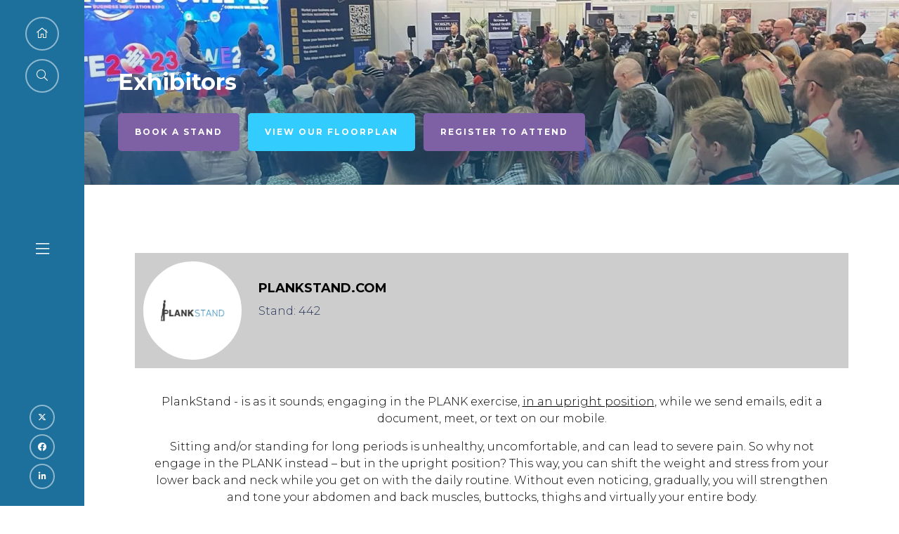

--- FILE ---
content_type: text/html;charset=utf-8
request_url: https://www.businessrevivalseries.co.uk/exhibitors/easyplank
body_size: 13847
content:






	
<!DOCTYPE html>
	<html lang="en-GB" class="no-js">
		<head>
			
	<meta http-equiv="Content-Type" content="text/html;charset=utf-8" />

	<title>
		
			PlankStand.com - Business Innovation Expo 
		
	</title>
	<meta name="generator" 	 content="SHOWOFF by ASP.events" />
	<meta name="author" content="">

	
	<meta name="description" content="" />
	<meta name="keywords" content="" />

	<meta name="viewport" content="width=device-width, initial-scale=1.0" />

	
	
		
		
					<meta property="og:title" content="PlankStand.com" />  
			<meta property="og:site_name" content="The&#x20;Business&#x20;Revival&#x20;Series&#x20;2023" />  
			<meta property="schema:name" typeof="https://schema.org/WebPage" content="PlankStand.com" />  
			<meta property="schema:image" typeof="https://schema.org/WebPage" content="https://cdn.asp.events/CLIENT_Inspired_7401187E_DE04_372D_0A23660C75DEF3DB/sites/BRS2023/media/0823---Social-Media---All-v4.023.jpg/fit-in/1200x630/filters:no_upscale()" />  
			<meta property="og:image" content="https://cdn.asp.events/CLIENT_Inspired_7401187E_DE04_372D_0A23660C75DEF3DB/sites/BRS2023/media/0823---Social-Media---All-v4.023.jpg/fit-in/1200x630/filters:no_upscale()" />  
			<meta property="og:type" content="article" />  

			<!--
			33A65E1DB18601C51E8C54D95231115E477A848CDB12790A19DCB01E85F55820
			-->
			<base href="https://www.businessrevivalseries.co.uk/" > 
	<meta name="robots" content="index, follow" />  
	<link rel="icon" href="https://cdn.asp.events/CLIENT_Inspired_7401187E_DE04_372D_0A23660C75DEF3DB/sites/BRS2023/media/favicon.ico" type="image/x-icon" />  
	<link rel="canonical" href="https://www.businessrevivalseries.co.uk/exhibitors/easyplank" />  
<script type="text/javascript" src="https://secure.coup7cold.com/js/202108.js"></script>
<noscript><img src="https://secure.coup7cold.com/202108.png" style="display:none;" /></noscript>
<script type="text/javascript" src="https://secure.coup7cold.com/js/sc/202108.js"></script>
<script src="//code.tidio.co/jvz5kmlw0znh3xgxwdz4i7tts0qs38tw.js" async></script>
<meta name="facebook-domain-verification" content="4wtr36orwkthsg3jsym4dvuw3f1bnu" />
										
<!-- Meta Pixel Code -->
<script>
  !function(f,b,e,v,n,t,s)
  {if(f.fbq)return;n=f.fbq=function(){n.callMethod?
  n.callMethod.apply(n,arguments):n.queue.push(arguments)};
  if(!f._fbq)f._fbq=n;n.push=n;n.loaded=!0;n.version='2.0';
  n.queue=[];t=b.createElement(e);t.async=!0;
  t.src=v;s=b.getElementsByTagName(e)[0];
  s.parentNode.insertBefore(t,s)}(window, document,'script',
  'https://connect.facebook.net/en_US/fbevents.js');
  fbq('init', '633827704968694');
  fbq('track', 'PageView');
</script>
<noscript>
  <img height="1" width="1" style="display:none" src="https://www.facebook.com/tr?id=633827704968694&ev=PageView&noscript=1" />
</noscript>
<!-- End Meta Pixel Code -->

<script>
  document.addEventListener("DOMContentLoaded", function () {
    const header = document.querySelector(".l-header");

    window.addEventListener("scroll", function () {
      if (window.scrollY > 200) {
        header.classList.add("sticky");
      } else {
        header.classList.remove("sticky");
      }
    });
    const bar = document.createElement("div");
    bar.id = "ticketBar";
    bar.innerHTML = `
      <div class="ticket-bar">
        <div class="free"><a href="exhibit/book-a-stand" target="_self" title="exhibit/book-a-stand">BOOK A STAND</a></div>
        <div class="book"><a href="https://www.eventbrite.co.uk/e/business-revival-series-2026-book-your-visitor-ticket-at-premier-show-tickets-1664812923269" target="_blank" title="">REGISTER FOR TICKETS</a></div>
      </div>
    `;
    const headerWrapper = document.querySelector(".l-header__wrapper");
    if (headerWrapper) {
      headerWrapper.appendChild(bar);
    }

    const triggerPoint = 200; // px to start showing
    window.addEventListener("scroll", function () {
      if (window.scrollY > triggerPoint) {
        bar.classList.add("sticky-header");
      } else {
        bar.classList.remove("sticky-header");
      }
    });
    if (window.location.pathname.includes("expo")) {
      document.body.classList.add("expo-body");
    }
    const mediaPackBtn = document.getElementById("media-pack-btn");
    const floorPlanBtn = document.getElementById("floor-plan-btn");

    if (mediaPackBtn) {
      let currentPath = window.location.pathname.replace(/^\/+/, "") || "homepage";
      mediaPackBtn.href = `/exhibit/media-pack?media_pack_webpage=${encodeURIComponent(currentPath)}`;
    }

    if (floorPlanBtn) {
      let currentPath1 = window.location.pathname.replace(/^\/+/, "") || "homepage";
      floorPlanBtn.href = `/exhibit/view-floorplan?floorplan_webpage=${encodeURIComponent(currentPath1)}`;
    }
        
    const params = new URLSearchParams(window.location.search);
    const mediaPackWebpage = params.get("media_pack_webpage");
    const floorPlanWebpage = params.get("floorplan_webpage");
    
    if (mediaPackWebpage) {
      const field = document.getElementById("media_pack_webpage");
      if (field) {
        field.value = mediaPackWebpage;
      }
    }
    if (floorPlanWebpage) {
      const field1 = document.getElementById("floorplan_webpage");
      if (field1) {
        field1.value = floorPlanWebpage;
      }
    }
    const spanEl = document.querySelector(
      ".form__group--id-terms_condition_speakers .fieldoptionvalue label span.form__group__title--after"
    );

    if (spanEl) {
      // Create the anchor element
      const link = document.createElement("a");
      link.href = "/terms-condition"; // <-- change to actual URL
      link.textContent = "Speakers Terms and Conditions";
      link.style.marginLeft = "5px"; // small gap
      link.style.textDecoration = "underline";
      link.style.color = "blue";

      // Insert the link right after the span
      spanEl.insertAdjacentElement("afterend", link);

      // Ensure everything stays inline
      spanEl.parentElement.style.display = "inline-flex";
      spanEl.parentElement.style.alignItems = "center";
      spanEl.parentElement.style.gap = "4px";
    }
    
  });
</script>
<script>
document.addEventListener("DOMContentLoaded", function () {
    document.querySelectorAll(".form__group__help").forEach(function (el) {
        const newDiv = document.createElement("div");
        newDiv.className = "my-new-div";
        el.parentNode.insertBefore(newDiv, el);
    });
});
</script>

	
	



			
			<link rel="stylesheet" href="https://cdn.asp.events/CLIENT_Inspired_7401187E_DE04_372D_0A23660C75DEF3DB/sites/BRS2023/media/__theme/css/site.css?v=6963" />

			
			
			
				<link href="https://fonts.googleapis.com/css?family=Montserrat:300,300i,700,700i" rel="stylesheet">
			
			
				<link href="https://fonts.googleapis.com/css?family=Montserrat:300,300i,700,700i" rel="stylesheet">
			
			

			
	
	<script src="https://code.jquery.com/jquery-3.5.1.min.js" integrity="sha256-9/aliU8dGd2tb6OSsuzixeV4y/faTqgFtohetphbbj0=" crossorigin="anonymous"></script>
    <script src="https://code.jquery.com/jquery-migrate-3.5.2.min.js" integrity="sha256-ocUeptHNod0gW2X1Z+ol3ONVAGWzIJXUmIs+4nUeDLI=" crossorigin="anonymous"></script>

	
    <script src="https://cdn.jsdelivr.net/npm/scriptjs@2.5.7/dist/script.min.js" integrity="sha384-+kbmEGZrjwfGzlYYiLQkgntepLDajw5ZAlz1jvKM4IVPwGH4Z+nbmccUIf9pz1Gq" crossorigin="anonymous"></script>

	
    
	    <script src="https://themes.asp.events/_base/1-2-0/includes/javascripts/dist/essentials.min.js?v=2" integrity="sha256-VH/xQ9VaI7edeFDGIzRJ1o39ePoODwG+T1ebmAilHJw=" crossorigin="anonymous"></script>
    

    
        <script src="https://themes.asp.events/_base/1-2-0/includes/javascripts/dist/global/accessibility.min.js" integrity="sha256-3ryO8Zp/KRAHeYaRhTrJ0vV4CcxzLH9OQgqW0DP3LRU=" crossorigin="anonymous" async></script>
	
    
    
	    <script src="https://themes.asp.events/_template_expo_crio_01/includes/javascripts/site.js?v=42" crossorigin="anonymous"></script>
    

	
	<link rel="preload" href="https://themes.asp.events/_base/1-2-0/includes/fonts/fontawesome/fontawesome-all.min.css?v=1" as="style" fetchPriority="low" onload="this.onload=null;this.rel='stylesheet'" />
	<link rel="preload" href="https://themes.asp.events/_base/1-2-0/includes/fonts/fontawesome/v4-shims.min.css?v=1" as="style" fetchPriority="low" onload="this.onload=null;this.rel='stylesheet'" />
    <noscript>
        <link href="https://themes.asp.events/_base/1-2-0/includes/fonts/fontawesome/fontawesome-all.min.css?v=1" rel="stylesheet" fetchPriority="low">
		<link href="https://themes.asp.events/_base/1-2-0/includes/fonts/fontawesome/v4-shims.min.css?v=1" rel="stylesheet" fetchPriority="low">
    </noscript>	


			
			

			
			<script src="https://themes.asp.events/_template_expo_crio_01/includes/javascripts/accessibility.js"></script>					
			<script type="text/javascript" src="https://themes.asp.events/_base/1-2-0/includes/javascripts/dist/global/accessibility.min.js"></script>

			
			<script src="https://themes.asp.events/_template_expo_crio_01/includes/javascripts/animations.js"></script>

			
	
	
		
		
		<!-- Global site tag (gtag.js) - Google Analytics -->
<script async src="https://www.googletagmanager.com/gtag/js?id=G-4S87DC9HW4"></script>
<script>
  window.dataLayer = window.dataLayer || [];
  function gtag(){dataLayer.push(arguments);}
  gtag('js', new Date());

  gtag('config', 'G-4S87DC9HW4');
</script>
			<script>
				$script('https://cdn.asp.events/includes/js/jquery/magnificPopup/1.2.0/jquery.magnific-popup.min.js', function(){ $script('https://cdn.asp.events/includes/js/ASPModal.old.min.js'); });

				jQuery(document).ready(function(){

					jQuery(document).on('click','.js-share-button',showShareDialog);

					function showShareDialog(e)
					{
						e.preventDefault();

						var Site = jQuery(this).attr('data-site');

						if (jQuery(this).attr('data-slug') != '') {
							var PageUrl = jQuery(this).attr('data-slug');
						} else {
							var PageUrl = location.href;
						}

						var contentId = '';
						if (jQuery(this).attr('data-contentId') != '') {
							var contentId = jQuery(this).attr('data-contentId');
						}
						var shareText = jQuery(this).attr('data-shareText');
						var shareTitle = jQuery(this).attr('data-shareTitle');

						jQuery.get
							( '__share/buttons/getShareUrl'
							, { Site:Site , PageUrl:PageUrl , PageTitle:document.title, contentId:contentId, shareText:shareText, shareTitle:shareTitle }
							, redirectToShare
							);
					}

					function redirectToShare(data)
					{
						//open email share in modal
						if(data.ShareTo.indexOf('__share/email') == 0)
							openRemoteModal(data.ShareTo);
						else{

						var popupBlockerChecker = {
									check: function(popup_window){
											var _scope = this;
											if (popup_window) {
													if(/chrome/.test(navigator.userAgent.toLowerCase())){
															setTimeout(function () {
																	_scope._is_popup_blocked(_scope, popup_window);
															 },200);
													}else{
															popup_window.onload = function () {
																	_scope._is_popup_blocked(_scope, popup_window);
															};
													}
											}else{
													_scope._displayError();
											}
									},
									_is_popup_blocked: function(scope, popup_window){
											if ((popup_window.innerHeight > 0)==false){ scope._displayError(); }
									},
									_displayError: function(){
											alert("Popup Blocker is enabled! Please add this site to your exception list.");
									}
							};

							var popup = window.open(data.ShareTo,'_blank','width=800,height=650'); //'width=620,height=440'
							popupBlockerChecker.check(popup);
						}
					}

				});
			</script>
		
	

		</head>


	 
	<body class="body--id-2210 t-default BRS2023 ">
		
		
		
		<!-- Global site tag (gtag.js) - Google Analytics -->
<script async src="https://www.googletagmanager.com/gtag/js?id=G-4S87DC9HW4"></script>
<script>
  window.dataLayer = window.dataLayer || [];
  function gtag(){dataLayer.push(arguments);}
  gtag('js', new Date());

  gtag('config', 'G-4S87DC9HW4');
</script>

<!-- Google tag (gtag.js) - Google Analytics -->
<script async src="https://www.googletagmanager.com/gtag/js?id=UA-209706384-1">
</script>
<script>
  window.dataLayer = window.dataLayer || [];
  function gtag(){dataLayer.push(arguments);}
  gtag('js', new Date());

  gtag('config', 'UA-209706384-1');
</script>

	
		<a class="s-skip-to-main" href="#main" style="opacity: 0; position: absolute; transform: translateY(-100%);">Skip to main content</a>			
		<div class="site">
			<div class="l-navigation-mobile js-navigation-mobile">
				<button class="l-navigation-mobile__close js-navigation-mobile-close" type="button" aria-label="Close Menu" aria-controls="navigation">
					<i class="l-navigation-mobile__close__icon fal fa-times"></i>
				</button>
				<div class="l-navigation-mobile__quick-links">
					<a class="l-navigation-mobile__quick-links__button" href="https://www.businessrevivalseries.co.uk/">
						<i class="l-navigation-mobile__quick-links__button__icon fal fa-home"></i>
					</a>

					<a class="l-navigation-mobile__quick-links__button js-search-trigger" href="#search">
						<i class="l-navigation-mobile__quick-links__button__icon fal fa-search"></i>
					</a>			
				</div>	
							
				<nav class="l-navigation-mobile__menu" aria-label="Mobile Main Navigation">			
                    <ul class="menu menu--dropdown-toggle js-menu js-menu-dropdown-toggle">					
                        <!--seed:9B4E0DC96D6985DA3A30B38179E3D6D3B2671BBD-->
	
		
	
	
		<li title="03rd &amp; 04th March 2026" class="menu__item menu__item--home">

		
			<a href="" target="_self" class="menu__item__link menuitem menuitem--id-33">03rd & 04th March 2026</a>
		

		
		</li>
	
		<li title="The Business Innovation Expo" class="menu__item">

		
			<a href="business-innovation-expo" target="_self" class="menu__item__link menuitem menuitem--id-176">The Business Innovation Expo</a>
		

		
		</li>
	
		<li title="The Corporate Wellbeing Expo" class="menu__item">

		
			<a href="the-corporate-wellbeing-expo" target="_self" class="menu__item__link menuitem menuitem--id-175">The Corporate Wellbeing Expo</a>
		

		
		</li>
	
		<li title="The Future Tech Expo" class="menu__item">

		
			<a href="future-tech-expo" target="_self" class="menu__item__link menuitem menuitem--id-276">The Future Tech Expo</a>
		

		
		</li>
	
		<li title="The Startup &amp; Business Growth Expo" class="menu__item">

		
			<a href="business-growth-expo" target="_self" class="menu__item__link menuitem menuitem--id-277">The Startup & Business Growth Expo</a>
		

		
		</li>
	
		<li title="The Communication Technology Expo" class="menu__item">

		
			<a href="communication-technology-expo" target="_self" class="menu__item__link menuitem menuitem--id-275">The Communication Technology Expo</a>
		

		
		</li>
	
		<li title="The SME Business Expo" class="menu__item">

		
			<a href="sme-business-expo" target="_self" class="menu__item__link menuitem menuitem--id-405">The SME Business Expo</a>
		

		
		</li>
	
		<li title="Visit" class="menu__item">

		
			<span class="menu__item__link menuitem menuitem--id-42">Visit</span>
		

		
			
			<button class="menu__item__toggle" style="display: none;"><i class="fal fa-chevron-down"></i></button>

			
	
		<ul class="menu--sub-menu menu--sub-menu--level-1">
	
	
		<li title="Business Innovation Expo" class="menu__item">

		
			<a href="business-innovation-expo" target="_self" class="menu__item__link menuitem menuitem--id-41">Business Innovation Expo</a>
		

		
		</li>
	
		<li title="Corporate Wellbeing Expo" class="menu__item">

		
			<a href="the-corporate-wellbeing-expo" target="_self" class="menu__item__link menuitem menuitem--id-40">Corporate Wellbeing Expo</a>
		

		
		</li>
	
		<li title="Future Tech Expo" class="menu__item">

		
			<a href="future-tech-expo" target="_self" class="menu__item__link menuitem menuitem--id-407">Future Tech Expo</a>
		

		
		</li>
	
		<li title="Startup &amp; Business Growth Expo" class="menu__item">

		
			<a href="business-growth-expo" target="_self" class="menu__item__link menuitem menuitem--id-408">Startup & Business Growth Expo</a>
		

		
		</li>
	
		<li title="Communication Technology Expo" class="menu__item">

		
			<a href="communication-technology-expo" target="_self" class="menu__item__link menuitem menuitem--id-257">Communication Technology Expo</a>
		

		
		</li>
	
		<li title="SME Business Expo" class="menu__item">

		
			<a href="sme-business-expo" target="_self" class="menu__item__link menuitem menuitem--id-406">SME Business Expo</a>
		

		
		</li>
	
		<li title="Exhibitors" class="menu__item">

		
			<a href="exhibitors-4lzn" target="_self" class="menu__item__link menuitem menuitem--id-94">Exhibitors</a>
		

		
		</li>
	
		<li title="Seminars &amp; Keynote Speakers" class="menu__item">

		
			<a href="speakers-1" target="_self" class="menu__item__link menuitem menuitem--id-95">Seminars & Keynote Speakers</a>
		

		
		</li>
	
		<li title="Seminar Sessions 2024" class="menu__item">

		
			<a href="2022-sessions" target="_self" class="menu__item__link menuitem menuitem--id-203">Seminar Sessions 2024</a>
		

		
		</li>
	
		<li title="Speed Networking" class="menu__item">

		
			<a href="speed-networking" target="_self" class="menu__item__link menuitem menuitem--id-86">Speed Networking</a>
		

		
		</li>
	
	
		</ul>
	


		
		</li>
	
		<li title="Exhibit" class="menu__item">

		
			<span class="menu__item__link menuitem menuitem--id-35">Exhibit</span>
		

		
			
			<button class="menu__item__toggle" style="display: none;"><i class="fal fa-chevron-down"></i></button>

			
	
		<ul class="menu--sub-menu menu--sub-menu--level-1">
	
	
		<li title="Why Exhibit?" class="menu__item">

		
			<a href="why-exhibit" target="_self" class="menu__item__link menuitem menuitem--id-93">Why Exhibit?</a>
		

		
		</li>
	
		<li title="Floorplan" class="menu__item">

		
			<a href="floorplan" target="_self" class="menu__item__link menuitem menuitem--id-81">Floorplan</a>
		

		
		</li>
	
		<li title="Testimonials" class="menu__item">

		
			<a href="testimonials" target="_self" class="menu__item__link menuitem menuitem--id-82">Testimonials</a>
		

		
		</li>
	
		<li title="Our Partners" class="menu__item">

		
			<a href="pages/example-page-one" target="_self" class="menu__item__link menuitem menuitem--id-83">Our Partners</a>
		

		
		</li>
	
	
		</ul>
	


		
		</li>
	
		<li title="Speakers" class="menu__item">

		
			<a href="speakers-1" target="_self" class="menu__item__link menuitem menuitem--id-204">Speakers</a>
		

		
			
			<button class="menu__item__toggle" style="display: none;"><i class="fal fa-chevron-down"></i></button>

			
	
		<ul class="menu--sub-menu menu--sub-menu--level-1">
	
	
		<li title="Speakers Registration" class="menu__item">

		
			<a href="speakers-registration" target="_self" class="menu__item__link menuitem menuitem--id-369">Speakers Registration</a>
		

		
		</li>
	
	
		</ul>
	


		
		</li>
	
		<li title="Exhibitors" class="menu__item">

		
			<a href="exhibitors-4lzn" target="_self" class="menu__item__link menuitem menuitem--id-173">Exhibitors</a>
		

		
		</li>
	
		<li title="Media" class="menu__item">

		
			<span class="menu__item__link menuitem menuitem--id-109">Media</span>
		

		
			
			<button class="menu__item__toggle" style="display: none;"><i class="fal fa-chevron-down"></i></button>

			
	
		<ul class="menu--sub-menu menu--sub-menu--level-1">
	
	
		<li title="Blogs &amp; News" class="menu__item">

		
			<a href="blogs" target="_self" class="menu__item__link menuitem menuitem--id-99">Blogs & News</a>
		

		
		</li>
	
		<li title="Partners" class="menu__item">

		
			<a href="pages/example-page-one" target="_self" class="menu__item__link menuitem menuitem--id-183">Partners</a>
		

		
		</li>
	
		<li title="2024 SHOWGUIDE" class="menu__item">

		
			<a href="https://issuu.com/biecwectehwe/docs/showguide_2024_with_adverts-compressed" target="_blank" class="menu__item__link menuitem menuitem--id-135">2024 SHOWGUIDE</a>
		

		
		</li>
	
		<li title="2023 Gallery" class="menu__item">

		
			<a href="2023-images" target="_self" class="menu__item__link menuitem menuitem--id-171">2023 Gallery</a>
		

		
		</li>
	
	
		</ul>
	


		
		</li>
	
		<li title="Exhibitor Zone Login" class="menu__item">

		
			<a href="javascript:js_zone.loadmodule('landing')" target="_self" class="menu__item__link menuitem menuitem--id-133">Exhibitor Zone Login</a>
		

		
		</li>
	
	
		
	

	
                    </ui>		
				</nav>
				
					<div class="l-navigation-mobile__navigation__social">
						<div class="panel panel--default panel--id-161">
			
				<div class="panel__body">
					<ul class="ck-social-icons">
	<li><a href="https://twitter.com/BizInnovationEx" target="_blank" title="https://twitter.com/BizInnovationEx">Twitter</a></li>
	<li><a href="https://www.facebook.com/BusinessInnovationExpo" target="_blank" title="https://www.facebook.com/BusinessInnovationExpo">Facebook</a></li>
	<li><a href="https://www.linkedin.com/company/business-revival-conference" target="_blank" title="https://www.linkedin.com/company/business-revival-conference">Linkedin</a></li>
</ul>

				</div>
			
		</div>
					</div>
				
			</div>
			
				
		
	<header class="l-header js-header" data-header-option="3">
		
		<div class="l-header__wrapper">
			<div class="l-header__navigation js-header-navigation-menu-trigger">
				<div class="l-header__navigation__quick-links">
					<a class="l-header__navigation__quick-links__button" href="https://www.businessrevivalseries.co.uk/">
						<i class="l-header__navigation__quick-links__button__icon fal fa-home"></i>
					</a>

					<a class="l-header__navigation__quick-links__button js-search-trigger" href="#search">
						<i class="l-header__navigation__quick-links__button__icon fal fa-search"></i>
					</a>			
				</div>
				<div class="l-header__navigation__navigation-trigger">
					<i class="l-header__navigation__navigation-trigger__icon fal fa-bars"></i>
				</div>
				
					<div class="l-header__navigation__social">
						<div class="panel panel--default panel--id-161">
			
				<div class="panel__body">
					<ul class="ck-social-icons">
	<li><a href="https://twitter.com/BizInnovationEx" target="_blank" title="https://twitter.com/BizInnovationEx">Twitter</a></li>
	<li><a href="https://www.facebook.com/BusinessInnovationExpo" target="_blank" title="https://www.facebook.com/BusinessInnovationExpo">Facebook</a></li>
	<li><a href="https://www.linkedin.com/company/business-revival-conference" target="_blank" title="https://www.linkedin.com/company/business-revival-conference">Linkedin</a></li>
</ul>

				</div>
			
		</div>
					</div>
				
				<nav class="l-header__navigation__menu js-header-navigation-menu js-navigation" data-name="main" aria-label="Main Navigation">						
					<ul class="menu menu--dropdown-toggle js-menu js-menu-dropdown-toggle menublock">
                        <!--seed:9B4E0DC96D6985DA3A30B38179E3D6D3B2671BBD-->
	
		
	
	
		<li title="03rd &amp; 04th March 2026" class="menu__item menu__item--home">

		
			<a href="" target="_self" class="menu__item__link menuitem menuitem--id-33">03rd & 04th March 2026</a>
		

		
		</li>
	
		<li title="The Business Innovation Expo" class="menu__item">

		
			<a href="business-innovation-expo" target="_self" class="menu__item__link menuitem menuitem--id-176">The Business Innovation Expo</a>
		

		
		</li>
	
		<li title="The Corporate Wellbeing Expo" class="menu__item">

		
			<a href="the-corporate-wellbeing-expo" target="_self" class="menu__item__link menuitem menuitem--id-175">The Corporate Wellbeing Expo</a>
		

		
		</li>
	
		<li title="The Future Tech Expo" class="menu__item">

		
			<a href="future-tech-expo" target="_self" class="menu__item__link menuitem menuitem--id-276">The Future Tech Expo</a>
		

		
		</li>
	
		<li title="The Startup &amp; Business Growth Expo" class="menu__item">

		
			<a href="business-growth-expo" target="_self" class="menu__item__link menuitem menuitem--id-277">The Startup & Business Growth Expo</a>
		

		
		</li>
	
		<li title="The Communication Technology Expo" class="menu__item">

		
			<a href="communication-technology-expo" target="_self" class="menu__item__link menuitem menuitem--id-275">The Communication Technology Expo</a>
		

		
		</li>
	
		<li title="The SME Business Expo" class="menu__item">

		
			<a href="sme-business-expo" target="_self" class="menu__item__link menuitem menuitem--id-405">The SME Business Expo</a>
		

		
		</li>
	
		<li title="Visit" class="menu__item">

		
			<span class="menu__item__link menuitem menuitem--id-42">Visit</span>
		

		
			
			<button class="menu__item__toggle" style="display: none;"><i class="fal fa-chevron-down"></i></button>

			
	
		<ul class="menu--sub-menu menu--sub-menu--level-1">
	
	
		<li title="Business Innovation Expo" class="menu__item">

		
			<a href="business-innovation-expo" target="_self" class="menu__item__link menuitem menuitem--id-41">Business Innovation Expo</a>
		

		
		</li>
	
		<li title="Corporate Wellbeing Expo" class="menu__item">

		
			<a href="the-corporate-wellbeing-expo" target="_self" class="menu__item__link menuitem menuitem--id-40">Corporate Wellbeing Expo</a>
		

		
		</li>
	
		<li title="Future Tech Expo" class="menu__item">

		
			<a href="future-tech-expo" target="_self" class="menu__item__link menuitem menuitem--id-407">Future Tech Expo</a>
		

		
		</li>
	
		<li title="Startup &amp; Business Growth Expo" class="menu__item">

		
			<a href="business-growth-expo" target="_self" class="menu__item__link menuitem menuitem--id-408">Startup & Business Growth Expo</a>
		

		
		</li>
	
		<li title="Communication Technology Expo" class="menu__item">

		
			<a href="communication-technology-expo" target="_self" class="menu__item__link menuitem menuitem--id-257">Communication Technology Expo</a>
		

		
		</li>
	
		<li title="SME Business Expo" class="menu__item">

		
			<a href="sme-business-expo" target="_self" class="menu__item__link menuitem menuitem--id-406">SME Business Expo</a>
		

		
		</li>
	
		<li title="Exhibitors" class="menu__item">

		
			<a href="exhibitors-4lzn" target="_self" class="menu__item__link menuitem menuitem--id-94">Exhibitors</a>
		

		
		</li>
	
		<li title="Seminars &amp; Keynote Speakers" class="menu__item">

		
			<a href="speakers-1" target="_self" class="menu__item__link menuitem menuitem--id-95">Seminars & Keynote Speakers</a>
		

		
		</li>
	
		<li title="Seminar Sessions 2024" class="menu__item">

		
			<a href="2022-sessions" target="_self" class="menu__item__link menuitem menuitem--id-203">Seminar Sessions 2024</a>
		

		
		</li>
	
		<li title="Speed Networking" class="menu__item">

		
			<a href="speed-networking" target="_self" class="menu__item__link menuitem menuitem--id-86">Speed Networking</a>
		

		
		</li>
	
	
		</ul>
	


		
		</li>
	
		<li title="Exhibit" class="menu__item">

		
			<span class="menu__item__link menuitem menuitem--id-35">Exhibit</span>
		

		
			
			<button class="menu__item__toggle" style="display: none;"><i class="fal fa-chevron-down"></i></button>

			
	
		<ul class="menu--sub-menu menu--sub-menu--level-1">
	
	
		<li title="Why Exhibit?" class="menu__item">

		
			<a href="why-exhibit" target="_self" class="menu__item__link menuitem menuitem--id-93">Why Exhibit?</a>
		

		
		</li>
	
		<li title="Floorplan" class="menu__item">

		
			<a href="floorplan" target="_self" class="menu__item__link menuitem menuitem--id-81">Floorplan</a>
		

		
		</li>
	
		<li title="Testimonials" class="menu__item">

		
			<a href="testimonials" target="_self" class="menu__item__link menuitem menuitem--id-82">Testimonials</a>
		

		
		</li>
	
		<li title="Our Partners" class="menu__item">

		
			<a href="pages/example-page-one" target="_self" class="menu__item__link menuitem menuitem--id-83">Our Partners</a>
		

		
		</li>
	
	
		</ul>
	


		
		</li>
	
		<li title="Speakers" class="menu__item">

		
			<a href="speakers-1" target="_self" class="menu__item__link menuitem menuitem--id-204">Speakers</a>
		

		
			
			<button class="menu__item__toggle" style="display: none;"><i class="fal fa-chevron-down"></i></button>

			
	
		<ul class="menu--sub-menu menu--sub-menu--level-1">
	
	
		<li title="Speakers Registration" class="menu__item">

		
			<a href="speakers-registration" target="_self" class="menu__item__link menuitem menuitem--id-369">Speakers Registration</a>
		

		
		</li>
	
	
		</ul>
	


		
		</li>
	
		<li title="Exhibitors" class="menu__item">

		
			<a href="exhibitors-4lzn" target="_self" class="menu__item__link menuitem menuitem--id-173">Exhibitors</a>
		

		
		</li>
	
		<li title="Media" class="menu__item">

		
			<span class="menu__item__link menuitem menuitem--id-109">Media</span>
		

		
			
			<button class="menu__item__toggle" style="display: none;"><i class="fal fa-chevron-down"></i></button>

			
	
		<ul class="menu--sub-menu menu--sub-menu--level-1">
	
	
		<li title="Blogs &amp; News" class="menu__item">

		
			<a href="blogs" target="_self" class="menu__item__link menuitem menuitem--id-99">Blogs & News</a>
		

		
		</li>
	
		<li title="Partners" class="menu__item">

		
			<a href="pages/example-page-one" target="_self" class="menu__item__link menuitem menuitem--id-183">Partners</a>
		

		
		</li>
	
		<li title="2024 SHOWGUIDE" class="menu__item">

		
			<a href="https://issuu.com/biecwectehwe/docs/showguide_2024_with_adverts-compressed" target="_blank" class="menu__item__link menuitem menuitem--id-135">2024 SHOWGUIDE</a>
		

		
		</li>
	
		<li title="2023 Gallery" class="menu__item">

		
			<a href="2023-images" target="_self" class="menu__item__link menuitem menuitem--id-171">2023 Gallery</a>
		

		
		</li>
	
	
		</ul>
	


		
		</li>
	
		<li title="Exhibitor Zone Login" class="menu__item">

		
			<a href="javascript:js_zone.loadmodule('landing')" target="_self" class="menu__item__link menuitem menuitem--id-133">Exhibitor Zone Login</a>
		

		
		</li>
	
	
		
	


                    </ul>
				</nav>	
			</div>					
			<div class="l-header__branding-dates">
				
				
			</div>
			<div class="l-header__navigation-trigger-extras">
				<a class="l-header__navigation-trigger js-navigation-mobile-open" href="#">
					<i class="l-header__navigation-trigger__icon fal fa-bars"></i>
				</a>											
								
										
			</div>	
		</div>			
	</header>
		

			
				
	
		<div class="l-page-title js-l-page-title has-call-to-actions">
			
				<div class="l-page-title__wrapper">
			
			
			
				
				
					<h2 class="l-page-title__title">Exhibitors</h2>
				
			
			
				<div class="l-page-title__image">
					<div class="panel panel--default panel--id-170">
			
				<div class="panel__body">
					<img alt="ross kemp" src="https://cdn.asp.events/CLIENT_Inspired_7401187E_DE04_372D_0A23660C75DEF3DB/sites/BRS2023/media/Untitled-design---2023-05-02T120411.828.png" style="width: 2048px; height: 999px;" />
				</div>
			
		</div>
				</div>	
			
				
					<div class="l-page-title__call-to-actions">
						<div class="panel panel--default panel--id-173">
			
				<div class="panel__body">
					<ul>
	<li><a class="ck-button-three" href="exhibit/book-a-stand" target="_self" title="exhibit/book-a-stand">Book a stand</a></li>
	<li><a class="ck-button-one is-aligned" href="exhibit/view-floorplan" target="_self" title="floorplan">View our floorplan</a></li>
	<li><a class="ck-button-three" href="https://www.eventbrite.co.uk/e/business-revival-series-2026-book-your-visitor-ticket-at-premier-show-tickets-1664812923269" target="_blank" title="https://www.eventbrite.co.uk/e/business-revival-series-2026-book-your-visitor-ticket-at-premier-show-tickets-1664812923269">Register to attend</a></li>
</ul>

				</div>
			
		</div>
					</div>
							
			
			
				</div>
			
		</div>
	

			
				
			

			
				
	<div class="l-content" id="main">
		
	
	
		
		
		
	

	<main class="content__main">
		
		<div class="content__main__body">
			<div class="wrapper">
				













	<div class="m-exhibitor-entry m-exhibitor-entry--default">

		<div id="rapportNotification" class="m-exhibitor-entry__notification">
			
			
		</div>

		<div class="m-exhibitor-entry__item js-library-list js-library-item js-library-entry-item" searchgroup="libraryentry-exhibitors" data-content-i-d=2210>
			<div class="m-exhibitor-entry__item__header">
				
					
					
					<div class="m-exhibitor-entry__item__header__logo" style="background-image:url('https://cdn.asp.events/CLIENT_Inspired_7401187E_DE04_372D_0A23660C75DEF3DB/sites/BRS2023/media/libraries/exhibitors/012845ae-3836-11ee-bff906bd0f937899-logo.jpg/fit-in/500x9999/filters:no_upscale()')" >

						
						
							
								<a href='https://plankstand.com/' target='_blank'><img src="https://cdn.asp.events/CLIENT_Inspired_7401187E_DE04_372D_0A23660C75DEF3DB/sites/BRS2023/media/libraries/exhibitors/012845ae-3836-11ee-bff906bd0f937899-logo.jpg/fit-in/500x9999/filters:no_upscale()" alt="PlankStand.com" /></a>
							
							
						

					</div>
				

				<div class="m-exhibitor-entry__item__header__infos">

					<h1 class="m-exhibitor-entry__item__header__infos__title">PlankStand.com</h1>

					
						<div class="m-exhibitor-entry__item__header__infos__stand">
							
							Stand:  442
						</div>
					

					

					
					

				</div>

				<ul class="m-exhibitor-entry__item__header__extras">

					

					

				</ul>

			</div>

			


			<div class="m-exhibitor-entry__item__body">

				
					<div class="m-exhibitor-entry__item__body__description">
						<p>PlankStand - is as it sounds; engaging in the PLANK exercise, <u>in an upright position</u>, while we send emails, edit a document, meet, or text on our mobile.</p>

<p>Sitting and/or standing for long periods is unhealthy, uncomfortable, and can lead to severe pain. So why not engage in the PLANK instead &ndash; but in the upright position? This way, you can shift the weight and stress from your lower back and neck while you get on with the daily routine. Without even noticing, gradually, you will strengthen and tone your abdomen and back muscles,&nbsp;buttocks, thighs and virtually your entire body.</p>

<p>The PlankStand can be used in the office, the home, schools, waiting rooms, hotel receptions, libraries, the list is endless. Wherever you sit and/or stand during extended periods of time, that is where the PlankStand is most needed/ &nbsp;&nbsp;&nbsp;&nbsp;</p>

<p>&nbsp;</p>

					</div>
				

				<div class="m-exhibitor-entry__item__body__contacts">
					
						<div class="m-exhibitor-entry__item__body__contacts__address">
							<h4>Address</h4>
							
								
									
										HDG Ltd <br />
									
								
							
								
									
										
											1 Red Place <br />
										
										
									
								
							
								
									
										London <br />
									
								
							
								
									
								
							
								
									
										W1K6PL <br />
									
								
							
								
									
									Israel
									
								
							
						</div>
					

					<div class="m-exhibitor-entry__item__body__contacts__additional">

						

						
						
							<ul class="m-exhibitor-entry__item__body__contacts__additional__social">

								

								

								

								

								

								

								

								

								

								

								

								
							</ul>
						

						
							<div class="m-exhibitor-entry__item__body__contacts__additional__button">

								
								
									<div class="m-exhibitor-entry__item__body__contacts__additional__button__website">
										<a href='https://plankstand.com/' target='_blank'class='p-button p-button--primary'>Visit website</a>
									</div>
								

								
									
									
								

								

							</div>
						

					</div>

					
						<div id="rapport" class="m-exhibitor-entry__body__contacts__rapport">
							<h3>Contact Exhibitor</h3>
							


	<div class="w-rapport-form">
		<form name="rapportForm" class="w-rapport-form__form" action="__exhibRapportPost" id="rapportForm_2210" method="POST">
			
		
		
		
	

			<div class="rapportstatusmessage"></div>

			<div class="w-rapport-form__form__fields">
				<input type="hidden" name="contentID" value="2210" id="contentID"/>
				<input type="hidden" name="contentType" value="Exhibitor" id="contentType"/>
				<input type="hidden" name="RappML" value="true" id="RappML"/>
				<input type="hidden" name="RappMD" value="false" id="RappMD"/>

				<div class='p-form__group form__group'><div class='p-form__group__title form__group__title'><label class="p-form__group__title__label form__group__title__label" required="required" showrequiredicon="true" for="author">Full Name *</label></div><div class='p-form__group__controls form__group__controls'><input type="text" name="author" class="p-form__group__controls__control form__group__controls__control" required="required" size="50" id="author"/></div></div>
				<div class='p-form__group form__group'><div class='p-form__group__title form__group__title'><label class="p-form__group__title__label form__group__title__label" required="required" showrequiredicon="true" for="authorEmail">Email Address *</label></div><div class='p-form__group__controls form__group__controls'><input type="email" name="authorEmail" class="p-form__group__controls__control form__group__controls__control" required="required" size="50" id="authorEmail"/></div></div>

				

				<div class='p-form__group form__group'><div class='p-form__group__title form__group__title'><label class="p-form__group__title__label form__group__title__label" required="required" showrequiredicon="true" for="content">Contact Message *</label></div><div class='p-form__group__controls form__group__controls'><textarea name="content" required="required" id="content"></textarea></div></div>
			</div>

			
			
				<div class="w-rapport-form__form__captcha">
					
	                    <div class="form__group p-captcha">
							<div class="p-captcha__image">
								<img src="" /><br/>
							</div>
							<div class="p-captcha__fields">
								<div class='p-form__group form__group'><div class='p-form__group__title form__group__title'><label class="p-form__group__title__label form__group__title__label" required="required" showrequiredicon="true" for="captcha">Please enter the code shown above *</label></div><div class='p-form__group__controls form__group__controls'><input type="text" name="captcha" class="p-form__group__controls__control form__group__controls__control" required="required" id="captcha"/></div></div>
								<input type="hidden" name="captchaid" id="captchaid"/>
							</div>
						</div>
					
				</div>
			

			
		
		
		
	
			<div class="w-rapport-form__form__submit">
				<div class='p-form__group form__group'><div class='p-form__group__controls form__group__controls'><button name="rapportSubmitButton" type="submit" class="p-button p-button--fill" id="rapportSubmitButton">Submit Contact Request</button></div></div>
			</div>
		</form>
	</div>
	<script type="text/javascript">
		(function ($) {
			$.rapportForm = {
				init: function() {
					var _this = this;
					var $form = $('form[name=rapportForm]');
					$form.find('.rapportstatusmessage').html('');
					$form.find('input[type=text],input[type=email],textarea').val('');
					if ($form.find('#captchaid').length) {
						_this.generateCaptcha();
					}

					var engageToken = window.localStorage.getItem( "engageToken" );
					if (engageToken) {
						// user logged in
					}
				},
				generateCaptcha: function () {
					$.get("__zone/generateCaptcha", function(json){
						$("#captchaid").val(json.captchauuid);
						$("#captchaid").closest(".form__group").find("img").attr("src", json.src);
					});
				},
				submit: function ( $form ) {
					var _this = this;
					$.ajax(
						{ 'url': $form.attr('action')
				        , 'method': 'post'
						, 'data': $form.serialize()
				        , 'success': function (result) {
							if (result.success) {
								openModal( '<div>'+result.message+'</div>' );
								_this.init();
							}
							else {
								$form.find('.rapportstatusmessage').html( result.message );
							}
				        }
				    });
				}
			}

		}(jQuery));
		$(function() {
			$.rapportForm.init();
		});
		$('form#rapportForm_2210').on('submit',function(e){
			e.preventDefault();
			$.rapportForm.submit( $(this) );
		});

	</script>

						</div>
					

				</div>

				
 
				

				<div class="m-exhibitor-entry__item__body__libraries">

					
					

					
					

					
					

					
					

					
					

					
					

					
					

					
					

				</div>
			</div>
			
			
			<div class="m-exhibitors-entry__share" style="display:none;">
				

    <script>
    	if ( window.showoff ) {
    		window.showoff.translations.widgets.share = {"message":"","copyurl":"Copy URL","cb_shareemail_message":"Message","cb_shareemail_emailto":"To:","cb_shareemail_submit":"Send Email","cb_shareemail_replyTo":"From:","cb_shareemail_replyTo_hint":"The email the recipient can reply to","viaurl":"Share via URL","cb_shareemail_subject":"Have a look at our page!","title":"Share","viasocialmedia":"Share via social media","cb_shareemail_body":"A page has been shared with you! Have a look at our page:","cb_shareemail_emailto_hint":"The email of the recipient"};
    	}
    </script>
	<div class="w-share w-share--overlay js-share-overlay">
		
		<div class="widget-share js-share-wrapper">
				<ul class="widget-share__list">
					
					
					
				</ul>
			</div>
	</div>

			</div>
		</div>
		
		<div class="m-exhibitors-entry__loading">
			<div class="p-loader p-loader--overlay js-w-library-loading" searchgroup="libraryentry-exhibitors">
				<span class="p-loader__icon"></span>
				<span class="p-loader__text">Loading</span>
			</div>
		</div>
		
			<div class="m-exhibitor-entry__navigation">
				
				<a class="p-button p-button--primary button" href="exhibitors">View all Exhibitors</a>
			</div>
		
		<div class="m-exhibitor-entry__pagination">
			
			

	<div class="pagination pagination--entry js-pagination js-library-entry-pagination" searchgroup="libraryentry-exhibitors" data-cachestatic="0">
				<ul class="pagination__list"><li class="pagination__list__item"><a href="exhibitors/violet-flame-experience" data-entryid="2211"  data-page="157" class="pagination__list__item__link pagination__list__item__link--previous" title="Previous Page"><span class="pagination__list__item__link__icon"></span><div class="pagination__list__item__link__preview"><span class="pagination__list__item__link__field-1" data-next="Next" data-prev="Previous">The Violet Flame Experience</span></div></a></li><li class="pagination__list__item"><a href="exhibitors/zest-technology" data-entryid="2209"  data-page="159" class="pagination__list__item__link pagination__list__item__link--next" title="Next Page"><span class="pagination__list__item__link__icon"></span><div class="pagination__list__item__link__preview"><span class="pagination__list__item__link__field-1" data-next="Next" data-prev="Previous">Zest Technology Ltd</span></div></a></li></ul>
			</div><script type='text/javascript'>$script('https://cdn.asp.events/includes/js/librarysearch.js');</script>

		</div>
		<script>
			$script('https://themes.asp.events/_base/1-2-0/includes/javascripts/src/patterns/tabs.js');
			$script('https://themes.asp.events/_base/1-2-0/includes/javascripts/src/patterns/pagination.js');
		</script>
	</div>


			</div>
		</div>
	</main>

	
	
		
		
		
	


	</div>	

			
				
	

			
				
			

			
				
	

			
				
			

			
				
	

			
				
	

			
				
				

			
				

	
		
			<div class="l-sponsors l-sponsors--style-grid">	
				<div class="l-sponsors__body"><div class="panel panel--default panel--id-293">	
			
				<div class="panel__body">
					<p><br />
<img alt="1" src="https://cdn.asp.events/CLIENT_Inspired_7401187E_DE04_372D_0A23660C75DEF3DB/sites/BRS2023/media/BT_logo_2019.svg.png" style="width: 1200px; height: 1200px; float: left;" /></p>

				</div>
				
			
				<div class="panel__header">
					<h4 class="panel__header__title">
						Keynote Speaker
					</h4>
				</div>
						
		</div>										
	
 

	
		<div class="panel panel--default panel--id-294">	
			
				<div class="panel__body">
					<p><img alt="1" src="https://cdn.asp.events/CLIENT_Inspired_7401187E_DE04_372D_0A23660C75DEF3DB/sites/BRS2023/media/EHpl3BSWoAE_SY5.jpg" style="width: 1200px; height: 398px;" /></p>

				</div>
				
			
				<div class="panel__header">
					<h4 class="panel__header__title">
						Keynote Speaker
					</h4>
				</div>
						
		</div>										
	
 

	
		<div class="panel panel--default panel--id-295">	
			
				<div class="panel__body">
					<p><img alt="1" src="https://cdn.asp.events/CLIENT_Inspired_7401187E_DE04_372D_0A23660C75DEF3DB/sites/BRS2023/media/logo-template-for-circle-in-kn-templates-(1).png" style="width: 1080px; height: 1080px;" /></p>

				</div>
				
			
				<div class="panel__header">
					<h4 class="panel__header__title">
						Keynote Speaker
					</h4>
				</div>
						
		</div>										
	
 

	
		<div class="panel panel--default panel--id-313">	
			
				<div class="panel__body">
					<p><img alt="123" src="https://cdn.asp.events/CLIENT_Inspired_7401187E_DE04_372D_0A23660C75DEF3DB/sites/BRS2023/media/1625862706657.jpg" style="width: 200px; height: 200px;" /></p>

				</div>
				
			
				<div class="panel__header">
					<h4 class="panel__header__title">
						Exhibitor & Keynote Speaker
					</h4>
				</div>
						
		</div>										
	
 

	
		<div class="panel panel--default panel--id-314">	
			
				<div class="panel__body">
					<p><img alt="123" src="https://cdn.asp.events/CLIENT_Inspired_7401187E_DE04_372D_0A23660C75DEF3DB/sites/BRS2023/media/Copy-of-Copy-of-Add-a-heading-(10).png" style="width: 2048px; height: 2048px;" /></p>

				</div>
				
			
				<div class="panel__header">
					<h4 class="panel__header__title">
						Sponsor
					</h4>
				</div>
						
		</div>										
	
 

	
		<div class="panel panel--default panel--id-315">	
			
				<div class="panel__body">
					<p><img alt="432" src="https://cdn.asp.events/CLIENT_Inspired_7401187E_DE04_372D_0A23660C75DEF3DB/sites/BRS2023/media/Copy-of-Copy-of-Copy-of-Untitled-Design.png" style="width: 1080px; height: 1080px;" /></p>

				</div>
				
			
				<div class="panel__header">
					<h4 class="panel__header__title">
						Sponsor
					</h4>
				</div>
						
		</div>										
	
 

	
		<div class="panel panel--default panel--id-316">	
			
				<div class="panel__body">
					<p><img alt="123213" src="https://cdn.asp.events/CLIENT_Inspired_7401187E_DE04_372D_0A23660C75DEF3DB/sites/BRS2023/media/logo-template-for-circle-in-kn-templates-(5).png" style="width: 1080px; height: 1080px;" /></p>

				</div>
				
			
				<div class="panel__header">
					<h4 class="panel__header__title">
						Keynote Speaker
					</h4>
				</div>
						
		</div>										
	
 

	
		<div class="panel panel--default panel--id-317">	
			
				<div class="panel__body">
					<p><img alt="565" src="https://cdn.asp.events/CLIENT_Inspired_7401187E_DE04_372D_0A23660C75DEF3DB/sites/BRS2023/media/640px-Graze_logo_plain.png" style="width: 640px; height: 366px;" /></p>

				</div>
				
			
				<div class="panel__header">
					<h4 class="panel__header__title">
						Keynote Speaker
					</h4>
				</div>
						
		</div>										
	
 

	
		<div class="panel panel--default panel--id-318">	
			
				<div class="panel__body">
					<p><img alt="233" src="https://cdn.asp.events/CLIENT_Inspired_7401187E_DE04_372D_0A23660C75DEF3DB/sites/BRS2023/media/1200x630-Vodafone-Business-logo-OG.png" style="width: 1200px; height: 630px;" /></p>

				</div>
				
			
				<div class="panel__header">
					<h4 class="panel__header__title">
						Sponsor
					</h4>
				</div>
						
		</div>										
	
 

	
		<div class="panel panel--default panel--id-319">	
			
				<div class="panel__body">
					<p><img alt="1231" src="https://cdn.asp.events/CLIENT_Inspired_7401187E_DE04_372D_0A23660C75DEF3DB/sites/BRS2023/media/unnamed.jpg" style="width: 1850px; height: 969px;" /></p>

				</div>
				
			
				<div class="panel__header">
					<h4 class="panel__header__title">
						Sponsor
					</h4>
				</div>
						
		</div>										
	
 

	
		<div class="panel panel--default panel--id-865">	
			
				<div class="panel__body">
					<p><img alt="21" src="https://cdn.asp.events/CLIENT_Inspired_7401187E_DE04_372D_0A23660C75DEF3DB/sites/BRS2023/media/heart-centred-business-logo.jpg" style="width: 299px; height: 202px;" /></p>

				</div>
				
			
				<div class="panel__header">
					<h4 class="panel__header__title">
						Keynote Speaker
					</h4>
				</div>
						
		</div>										
	
 

	
		<div class="panel panel--default panel--id-866">	
			
				<div class="panel__body">
					<p><img alt="1231" src="https://cdn.asp.events/CLIENT_Inspired_7401187E_DE04_372D_0A23660C75DEF3DB/sites/BRS2023/media/Canva-New-Logo.png" style="width: 3840px; height: 2160px;" /></p>

				</div>
				
			
				<div class="panel__header">
					<h4 class="panel__header__title">
						Keynote Speaker
					</h4>
				</div>
						
		</div>										
	
 

	
		<div class="panel panel--default panel--id-867">	
			
				<div class="panel__body">
					<p><img alt="1231" src="https://cdn.asp.events/CLIENT_Inspired_7401187E_DE04_372D_0A23660C75DEF3DB/sites/BRS2023/media/BBC_Logo_2021.svg.png" style="width: 1000px; height: 286px;" /></p>

				</div>
				
			
				<div class="panel__header">
					<h4 class="panel__header__title">
						Keynote Speaker
					</h4>
				</div>
						
		</div>										
	
 

	
		<div class="panel panel--default panel--id-868">	
			
				<div class="panel__body">
					<p><img alt="1231" src="https://cdn.asp.events/CLIENT_Inspired_7401187E_DE04_372D_0A23660C75DEF3DB/sites/BRS2023/media/776-7763690_ted-talks-logo-png-tedx-talks-logo.png" style="width: 820px; height: 279px;" /></p>

				</div>
				
			
				<div class="panel__header">
					<h4 class="panel__header__title">
						Keynote Speaker
					</h4>
				</div>
						
		</div>										
	
 

	
		<div class="panel panel--default panel--id-869">	
			
				<div class="panel__body">
					<p><img alt="1231" src="https://cdn.asp.events/CLIENT_Inspired_7401187E_DE04_372D_0A23660C75DEF3DB/sites/BRS2023/media/logo-template-for-circle-in-kn-templates-(3).png" style="width: 1080px; height: 1080px;" /></p>

				</div>
				
			
				<div class="panel__header">
					<h4 class="panel__header__title">
						Keynote Speaker
					</h4>
				</div>
						
		</div></div>
			</div>
		

			
				
	
		<div class="l-map">
			<div class="panel panel--default panel--id-292"> 
 <div class="panel__body"> 
  <p>
   <div style="width: 100%">
    <iframe width="100%" height="450" frameborder="0" scrolling="no" marginheight="0" marginwidth="0" src="https://www.google.com/maps/embed?pb=!1m18!1m12!1m3!1d2483.9188523209373!2d-0.21076370000000005!3d51.496356600000006!2m3!1f0!2f0!3f0!3m2!1i1024!2i768!4f13.1!3m3!1m2!1s0x48760f8dc9c0b2dd%3A0x26fa091340f02f99!2sOlympia!5e0!3m2!1sen!2sin!4v1757002019613!5m2!1sen!2sin">&lt;a href=&quot;https://www.gps.ie/marine-gps/&quot;&gt;marine gps&lt;/a&gt;</iframe>
   </div><br /> &nbsp;</p> 
 </div> 
</div>
		</div>

			
				
	<footer class="l-footer">
		<div class="l-footer__wrapper">
			
				<div class="l-footer__info">
					<div class="panel panel--default panel--id-164">
			
			
			
				<div class="panel__body">
					<h3 class="ck-headline">Organised By</h3>
<img alt="b2b" src="https://cdn.asp.events/CLIENT_Inspired_7401187E_DE04_372D_0A23660C75DEF3DB/sites/BRS2023/media/209.png" style="width: 300px; height: 43px;" />
<p>&nbsp;</p>

<p>Company number: 13818816</p>

<p>Registered office address:</p>

<p>71-75 Shelton Street, Covent Garden, London</p>

<p>United Kingdom, WC2H 9JQ</p>

<p class="footer-text">Email: <a class="footer-text" href="mailto:hello@b2bgrowthhub.com">hello@b2bgrowthhub.com</a></p>

<p class="footer-text">Phone: <a class="footer-text" href="tel:+442034517166">+44 2034 517 166</a></p>

				</div>
			
		</div>
	
 

	
		<div class="panel panel--default panel--id-165">
			
			
				<div class="panel__header">
					<h4 class="panel__header__title">
						Our Shows
					</h4>
				</div>
			
			
				<div class="panel__body">
					<p><a class="footer-text" href="business-innovation-expo"><strong>The Business Innovation Expo</strong></a></p>

<p><a class="footer-text" href="the-corporate-wellbeing-expo"><strong>The Corporate Wellbeing Expo</strong></a></p>

<p><a class="footer-text" href="future-tech-expo"><strong>The Future Tech Expo</strong></a></p>

<p><a class="footer-text" href="business-growth-expo"><strong>The Business Growth Expo</strong></a></p>

<p><a class="footer-text" href="communication-technology-expo"><strong>The Communication Technology Expo</strong></a></p>

<p><a class="footer-text" href="sme-business-expo"><strong>The SME Business Expo</strong></a></p>

				</div>
			
		</div>
	
 

	
		<div class="panel panel--default panel--id-166">
			
			
				<div class="panel__header">
					<h4 class="panel__header__title">
						Location
					</h4>
				</div>
			
			
				<div class="panel__body">
					<p><strong>London Olympia</strong></p>

<p>Hammersmith Rd</p>

<p>London</p>

<p>W14 8UX</p>

<p>&nbsp;</p>

<p><strong>Awards Finalists</strong></p>

<p><b>Best Trade Show - 2023</b></p>

<p><b>Event Director of the year - Aaron Cahill</b></p>

<p><b>Marketing Visionary - Pearl Pearce-Smith</b></p>

<p><strong>&nbsp;&nbsp;<img alt="finalist" src="https://cdn.asp.events/CLIENT_Inspired_7401187E_DE04_372D_0A23660C75DEF3DB/sites/BRS2023/media/FINALIST-email-signature-(1).png" style="width: 275px; height: 138px;" />&nbsp; &nbsp; &nbsp;&nbsp;</strong></p>

<p>&nbsp;</p>

				</div>
			
		</div>
				</div>
			<div class="l-footer__menu-showoff">
				<div class="l-footer__menu">
					
					<!--seed:34BDBA1F04F508498CFEE4C5D19D7748BE0D25A9-->
	
		
			<ul class="menu menu--footer menublock" menuid="8">
		
	
	
		<li title="© Copyright 2025" class="menu__item">

		
			<span class="menu__item__link menuitem menuitem--id-37">© Copyright 2025</span>
		

		
		</li>
	
		<li title="Privacy Policy" class="menu__item">

		
			<a href="privacy-policy" target="_self" class="menu__item__link menuitem menuitem--id-38">Privacy Policy</a>
		

		
		</li>
	
	
		
			</ul>
		
	


				</div>
                
                
                
                
                    <div class="l-footer__showoff">
                        <svg class="l-footer__showoff__icon">
                            <use xmlns:xlink="http://www.w3.org/1999/xlink" xlink:href="https://themes.asp.events/_template_expo_crio_01/includes/icons/asp_logo.svg#Layer_1"></use>
                        </svg>
                        <a class="l-footer__showoff__link" href="https://www.asp.events/client" target="_blank">Exhibition Website by ASP</a>
                    </div>
                
			</div>	
		</div>			
	</footer>

			
				
		

			
			<div class="w-modal-search">
				<a href="#searchToggle" class="js-search-trigger"></a>
				
	<div class="w-search" data-cachestatic="1" data-search-hint="Type in what you're looking for then press search">
		<form name="searchform" action="__search" class="w-search__form" method="post">
			
				<div class="w-search__form__title">
					Search
				</div>
			
			<div class='p-form__group form__group'><div class='p-form__group__controls form__group__controls'><input type="text" name="q" class="w-search__form__input" placeholder="Search" id="q"/></div></div>
			<div class='p-form__group form__group'><div class='p-form__group__controls form__group__controls'><button name="searchSubmitButton" type="submit" class="w-search__form__submit" id="searchSubmitButton">Search</button></div></div>
		</form>
	</div>

			</div>
			<div class="floating">
				<div class='w-zone-loginwrapper' data-lostpassword='false'><div>


	<div class="w-zone-login js-zone-login">

		<div class="w-zone-login__no-access js-zone-login__no-access">
			
		</div>

		<div class="w-zone-login__form-wrapper">
			
				<form action="__zone/dologin" class="w-zone-login__form zoneloginform" method="post">
					<input type="hidden" name="formID" value="LOGIN" id="formID"/>
					<div class='p-form__group form__group'><div class='p-form__group__title form__group__title'><label class="p-form__group__title__label form__group__title__label" required="required" showrequiredicon="true" for="username">Username *</label></div><div class='p-form__group__controls form__group__controls'><input type="text" name="username" class="w-zone-login__form__input" required="required" placeholder="Username" autocomplete="off" id="username"/></div></div>
					<div class='p-form__group form__group'><div class='p-form__group__title form__group__title'><label class="p-form__group__title__label form__group__title__label" required="required" showrequiredicon="true" for="password">Password *</label></div><div class='p-form__group__controls form__group__controls'><input type="password" name="password" class="w-zone-login__form__input" required="required" placeholder="Password" autocomplete="off" id="password"/></div></div>
					<div class='p-form__group form__group'><div class='p-form__group__controls form__group__controls'><button name="loginSubmitButton" type="submit" class="button w-zone-login__form__submit" id="loginSubmitButton">Login</button></div></div>
					
				</form>
				
			
		</div>

		

  </div>

</div></div><script type='text/javascript'>
				$script('https://cdn.asp.events/includes/js/jquery/magnificPopup/jquery.magnific-popup.min.js', function(){
					$script('/includes/javascript/ASPModal.old.min.js', function(){
						$script('/includes/javascript/modules/zone/zone.js?v=rc/4.4.32', function(){
		        			js_zone.login_init();
		        		});
					});
				});
	        </script>
        
			</div>
			 
			
				

				


			
			

    
        
    


			
			
		</div>
		
		
	
	
		
		
		<style>
.l-hero .panel .panel__header, .l-hero .panel .panel__body { max-width: 100%!important; }
.article--stat--colour-two .article__body { color: #fff!important; }
.article--stat--colour-three .article__body { color: #fff!important; }
.article--stat--colour-muted .article__body { color: #fff!important; }
.article--stat--colour-two .article__icon, .article--stat--colour-two .article__header__title, .article--stat--colour-two .article__body { color: #fff!important; }
.article--stat--colour-three .article__icon, .article--stat--colour-three .article__header__title, .article--stat--colour-three .article__body { color: #fff!important; }
.article--stat--colour-muted .article__icon, .article--stat--colour-muted .article__header__title, .article--stat--colour-muted .article__body { color: #fff!important; }
.ck-quote--colour-one::before { color: #D5C16A !important; }
.article--boxed--colour-muted .article__header__title, .article--boxed--colour-muted .article__body { color: #fff!important; }
@media (min-width: 768px)  { .l-hero .panel .panel__header__title { font-size: 2.2rem!important;  text-align: center!important; } }
.l-header__navigation { z-index: 100000; }
.l-page-title__title { text-align: left; margin-bottom: 24px; }
.m-exhibitor-entry--default .m-exhibitor-entry__item__header { background: #cdcdcd!important; }
.menu--dropdown-toggle>.menu__item--home .menu__item__link::before { font-size: 1.125rem; line-height: 1.66; content: "\f015"; display: block; font-family: "Font Awesome 5 Pro"; }
.menu--dropdown-toggle>.menu__item--home .menu__item__link::after { display: none !important; }
.menu--dropdown-toggle>.menu__item--home .menu__item__link { display: flex; gap: 0.5rem; }
.menu--dropdown-toggle>.menu__item>.menu__item__text, .menu--dropdown-toggle>.menu__item>.menu__item__link { font-size: .775rem; }
.menu--dropdown-toggle .menu--sub-menu .menu__item>.menu__item__text, .menu--dropdown-toggle .menu--sub-menu .menu__item>.menu__item__link { font-size: .65rem; }
.section.section--one-column.section--id-1.section--Background-Colour-Muted-Dark, .section.section--one-column.section--id-2.section--Background-Colour-Muted-Dark { border: 1px solid white; }
.discover-hook-business-innovation-para, .discover-hook-para, .discover-hook-future-tech-para, .discover-hook-business-growth-para, .discover-hook-communication-technology-para { font-size: 25px; }
.discover-hook-corporate-wellbeing-para, .discover-hook-hybrid-working-para { font-size: 23px; }
.hook-title { font-size: 2.5rem; margin: 0; }
.b2b-btn, .body--id-4009 .section--Background-Colour-Muted-Dark { background: #9490e1; }
.b2b-btn:hover { background: #655ef1; }
.future-btn, .body--id-4008 .section--Background-Colour-Muted-Dark { background: #f5835a; }
.future-btn:hover { background: #ff591e; }
.communication-btn, .body--id-3375 .section--Background-Colour-Muted-Dark { background: #cd4e53; }
.communication-btn:hover { background: #dd222a; }
.hybrid-btn, .body--id-3376 .section--Background-Colour-Muted-Dark { background: #64b0ed; }
.hybrid-btn:hover { background: #309aef; }
.section--Background-Colour-Dark .slick-next::before, .section--Background-Colour-Dark .slick-prev::before { color: #000; }
.footer-text { color: white; }
a[title="business-innovation-expo"], .business-innovation-text, .discover-hook-business-innovation-para { color: #00bfff; }
a[title="the-corporate-wellbeing-expo"], .corporate-wellbeing-text, .discover-hook-corporate-wellbeing-para { color: #00a5a5; }
a[title="future-tech-expo"], .discover-hook-future-tech-para, .future-tech-text { color: #f5835a; }
a[title="communication-technology-expo"], .discover-hook-communication-technology-para, .communication-technology-text { color: #cd4e53; }
a[title="business-growth-expo"], .discover-hook-business-growth-para, .business-growth-text { color: #9490e1; }
a[title="hybrid-working-expo"], .hybrid-working-text, .discover-hook-hybrid-working-para { color: #64b0ed; }
.body--id-197 .section--Background-Colour-Muted-Dark { background: #00bfff;  }
.corporate-btn, .body--id-196 .section--Background-Colour-Muted-Dark { background: #00a5a5; }
.corporate-btn:hover { background: #007272; }
#ticketBar, .form__group--id-terms_condition_speakers .form__group__title.form__group__title--before { display: none; }
#ticketBar.sticky-header { display: block; position: fixed; top: 0; left: 120px; width: calc(100% - 120px); z-index: 9999; box-shadow: 0 2px 5px rgba(0,0,0,0.2); }
.ticket-bar { display: flex; width: 100%; text-align: center; color: white; font-weight: bold; }
.ticket-bar div { flex: 1; padding: 15px; }
.ticket-bar .free, .ticket-bar .book { background: #1d709c; }
.ticket-bar .free, .right-btn { border-right: 2px solid white; }
.ticket-bar .book, .left-btn { border-left: 2px solid white; }
.ticket-bar .free a, .ticket-bar .book a { color: white; }
.expo-body .section.section--id-5 { margin: 0; }
.expo-body .section.section--id-6, .expo-body .section.section--id-7, .body--id-176 .section--id-6, .body--id-176 .section--id-7, .body--id-176 .section.section--id-8 { margin-bottom: 0; margin-top: 20px; }
.expo-body .section.section--id-5 .section__body, .expo-body .section.section--id-6 .section__body, .body--id-176 .section.section--id-6 .section__body, .body--id-176 .section.section--id-7 .section__body { margin: 0; padding: 0; }
.expo-body .section.section--id-5 .section__body .section__body__article, .body--id-176 .section--id-6 .section__body .section__body__article { width: calc(52% - 24px); margin-right: 0; }
.expo-body .section.section--id-5 .section__body .section__body__article a, .body--id-176 .section--id-6 .section__body .section__body__article a { width: 100%; border-radius: inherit;margin-bottom: 0;}
.expo-body .section.section--id-6 .section__body .call-btn, .body--id-176 .section.section--id-7 .section__body .call-btn { width: 100%; margin-bottom: 0 !important; border-radius: inherit; }

@media screen and (max-width: 767px) {
.l-header.sticky { position: sticky; top: 0; z-index: 9999; background: white; box-shadow: 0 2px 8px rgba(0,0,0,0.1); }
.l-navigation-mobile { z-index: 10000; }
#ticketBar.sticky-header { top: 10% !important; left: 0 !important; width: 100% !important; }
.expo-body .section.section--id-5 .section__body { display: flex; width: 100%; }
.expo-body .section.section--id-5 .section__body .section__body__article--id-2 { margin: 0 !important;}
.expo-body .section.section--id-5 .section__body .section__body__article { width: 100% !important; }
}
.form__group--id-media_pack_webpage, .form__group--id-floorplan_webpage { visibility: hidden; }
form .form__group .option_column input[type="checkbox"] { margin: 0; }
.form__group--id-speaker_experience .option_column__wrapper { width: 60%; }
.form__group--id-speaker_experience .option_column__wrapper .option_column { display: inline-flex; gap: 0.5em; }
.form__group--id-speaker_experience .option_column__wrapper .option_column .fieldoptionvalue label input { margin-top: 0.3em; margin-right: 0.5rem; }
.form__group--id-speaker_experience .form__group__title--before { gap: 0.2em; }
.form__group.form__group--captcha.form__group--id-capcha, .form__group.form__group--checkboxgroup.form__group--id-terms_condition_speakers { display: block; }
form[name="Become a speaker"] .form__group { display: grid; grid-template-columns: 6fr 6fr;}
form[name="Become a speaker"] .form__group div.form__group__title--before, form[name="Become a speaker"] .form__group .form__group__controls { width: 100%; }
form[name="Become a speaker"] .js-controls .form__group:last-child { margin-left: 0; }
form[name="Become a speaker"] button { margin: 12px 0; }
</style><script src="/includes/javascript/showoff.global.min.js" ></script>
            <script type=""text/javascript"">
                var _paq = _paq || [];
                //prc_visitorSession//
            </script>
        <script type="application/ld+json">{"@context":"https://schema.org","@type":"ProfilePage","mainEntity":{"@type":"Organization","url":"https://plankstand.com/","logo":["https://cdn.asp.events/CLIENT_Inspired_7401187E_DE04_372D_0A23660C75DEF3DB/companyProfiles/EA7A4468-DD5C-EB00-AF9C31C12B6CB931-logo.jpg"],"name":"PlankStand.com","description":"<p>PlankStand - is as it sounds; engaging in the PLANK exercise, <u>in an upright position</u>, while we send emails, edit a document, meet, or text on our mobile.</p>\r\n\r\n<p>Sitting and/or standing for long periods is unhealthy, uncomfortable, and can lead to severe pain. So why not engage in the PLANK instead &ndash; but in the upright position? This way, you can shift the weight and stress from your lower back and neck while you get on with the daily routine. Without even noticing, gradually, you will strengthen and tone your abdomen and back muscles,&nbsp;buttocks, thighs and virtually your entire body.</p>\r\n\r\n<p>The PlankStand can be used in the office, the home, schools, waiting rooms, hotel receptions, libraries, the list is endless. Wherever you sit and/or stand during extended periods of time, that is where the PlankStand is most needed/ &nbsp;&nbsp;&nbsp;&nbsp;</p>\r\n\r\n<p>&nbsp;</p>\r\n","address":{"postalCode":"W1K6PL","@type":"PostalAddress","streetAddress":"1 Red Place","addressCountry":"Israel"}}}</script>
	


	</body>
	</html>


--- FILE ---
content_type: application/javascript
request_url: https://themes.asp.events/_template_expo_crio_01/includes/javascripts/site.js?v=42
body_size: 6914
content:
/*
* @Title: Javascript - Site
* @Author: JGuerreiro
* @Date:   2015-02-27 11:32:22
* @Last Modified by:   ASP Design
* @Last Modified time: 2019-08-05 10:47:11
*
*/

/**
 * @license
 * Lodash (Custom Build) lodash.com/license | Underscore.js 1.8.3 underscorejs.org/LICENSE
 * Build: `lodash include="debounce"`
 */
 ;(function(){function e(){}function t(e){var t=typeof e;return null!=e&&("object"==t||"function"==t)}function n(e){return null!=e&&typeof e=="object"}function o(e){var t;if(!(t=typeof e=="symbol")&&(t=n(e))){if(null==e)e=e===i?"[object Undefined]":"[object Null]";else if(v&&v in Object(e)){t=d.call(e,v);var o=e[v];try{e[v]=i;var r=true}catch(e){}var u=j.call(e);r&&(t?e[v]=o:delete e[v]),e=u}else e=j.call(e);t="[object Symbol]"==e}return t}function r(e){if(typeof e=="number")return e;if(o(e))return u;
 if(t(e)&&(e=typeof e.valueOf=="function"?e.valueOf():e,e=t(e)?e+"":e),typeof e!="string")return 0===e?e:+e;e=e.replace(f,"");var n=l.test(e);return n||a.test(e)?s(e.slice(2),n?2:8):c.test(e)?u:+e}var i,u=NaN,f=/^\s+|\s+$/g,c=/^[-+]0x[0-9a-f]+$/i,l=/^0b[01]+$/i,a=/^0o[0-7]+$/i,s=parseInt,b=typeof self=="object"&&self&&self.Object===Object&&self,p=typeof global=="object"&&global&&global.Object===Object&&global||b||Function("return this")(),y=(b=typeof exports=="object"&&exports&&!exports.nodeType&&exports)&&typeof module=="object"&&module&&!module.nodeType&&module,m=Object.prototype,d=m.hasOwnProperty,j=m.toString,v=(m=p.Symbol)?m.toStringTag:i,g=Math.max,O=Math.min,x=function(){
 return p.Date.now()};e.debounce=function(e,n,o){function u(t){var n=s,o=b;return s=b=i,j=t,y=e.apply(o,n)}function f(e){var t=e-d;return e-=j,d===i||t>=n||0>t||h&&e>=p}function c(){var e=x();if(f(e))return l(e);var t,o=setTimeout;t=e-j,e=n-(e-d),t=h?O(e,p-t):e,m=o(c,t)}function l(e){return m=i,T&&s?u(e):(s=b=i,y)}function a(){var e=x(),t=f(e);if(s=arguments,b=this,d=e,t){if(m===i)return j=e=d,m=setTimeout(c,n),v?u(e):y;if(h)return m=setTimeout(c,n),u(d)}return m===i&&(m=setTimeout(c,n)),y}var s,b,p,y,m,d,j=0,v=false,h=false,T=true;
 if(typeof e!="function")throw new TypeError("Expected a function");return n=r(n)||0,t(o)&&(v=!!o.leading,p=(h="maxWait"in o)?g(r(o.maxWait)||0,n):p,T="trailing"in o?!!o.trailing:T),a.cancel=function(){m!==i&&clearTimeout(m),j=0,s=d=b=m=i},a.flush=function(){return m===i?y:l(x())},a},e.isObject=t,e.isObjectLike=n,e.isSymbol=o,e.now=x,e.toNumber=r,e.VERSION="4.17.5",typeof define=="function"&&typeof define.amd=="object"&&define.amd?(p._=e, define(function(){return e})):y?((y.exports=e)._=e,b._=e):p._=e;
 }).call(this);

$(document).ready(function(){
	//== GLOBAL VARIABLE
    window.headerFixedHeight = $('.l-header-sticky').outerHeight();
	window.headerSticky = $('.l-header-sticky'); //@note: Accessed from anchor.js

	//== LAYOUT: HEADER STICKY
	if ($('.l-header').length) {
		var headerOffsetTop = $( '.l-header' ).offset().top + $( '.l-header' ).outerHeight();
	}

	$(window).on('scroll', function() {
		var scrollTop = $(window).scrollTop();

		if ( scrollTop > headerOffsetTop ){
			$( '.l-header-sticky' ).addClass( 'is-visible' );
		}
		else {
			$( '.l-header-sticky' ).removeClass( 'is-visible' );
		}
	});

	//== SCROLL TO TOP
	if ($('.js-to-top').length) {
		var heroOffsetTop;

		if( $('.l-hero').length) {
			heroOffsetTop = $( '.l-hero' ).offset().top;
		}

		$(window).on('scroll', function() {
			var scrollTopTriggerPoint= 400;
			var scrollTop = $(window).scrollTop();

			if( $('.l-hero').length) {
				scrollTopTriggerPoint= heroOffsetTop + $( '.l-hero' ).outerHeight();
			}

			scrollTop > scrollTopTriggerPoint ? $( '.js-to-top' ).fadeIn() : $( '.js-to-top' ).fadeOut()

			if($(window).scrollTop() + $(window).height() > $(document).height() - $( '.l-footer__menu-showoff' ).height() ) {
		       $( '.js-to-top' ).addClass( 'is-bottom' );
   			}
			else {
				$( '.js-to-top' ).removeClass( 'is-bottom' );
			}
		});

		$( '.js-to-top' ).on("click", function() {
			$( 'html, body' ).animate( { scrollTop: 0 }, 'fast' );
		});
	}

	//== TEMPLATE: HOMEPAGE
	if ( $( '.t-homepage') ) {
		//-- LAYOUT: HERO

		//.. LAYOUT: HERO - PADDING

		function setHeroPadding() {
			var $header = $( '.l-header' );
			var headerHeight = $( '.l-header' ).outerHeight(true);

			var $hero = $( '.l-hero' );

			if ( $hero.data( 'hero-option' ) == 1 ) {
				if ( $hero.data( 'hero-style') == 1 || $hero.data( 'hero-style') == 2 ) {
					var $heroPanel = $( '.l-hero .panel' );

					if ( $header.css( 'position' ) === 'fixed' ) {
						$heroPanel.attr( 'padding-top', '');
					}
					else {
						$heroPanel.css( 'padding-top', headerHeight + 'px');
					}
				}
				else if ( $hero.data( 'hero-style') == 3 ) {
					var $heroPanelContent = $( '.l-hero .panel .panel__header-body' );

					if ( $header.css( 'position' ) === 'fixed' ) {
						$heroPanelContent.attr( 'padding-top', '');
					}
					else {
						$heroPanelContent.css( 'padding-top', headerHeight + 'px');
					}
				}
			}
			else if ( $hero.data( 'hero-option' ) == 2 ) {
				if ( $hero.data( 'hero-style') == 1 ) {
					var $heroSlideBody = $( '.l-hero .w-icatcher-slider__list__item__body' );

					if ( $header.css( 'position' ) === 'fixed' ) {
						$heroSlideBody.attr( 'padding-top', '');
					}
					else {
						$heroSlideBody.css( 'padding-top', headerHeight + 'px');
					}
				}
				else if ( $hero.data( 'hero-style') == 2 ) {
					var $heroSlideItem = $( '.l-hero .w-icatcher-slider__list__item' );

					if ( $header.css( 'position' ) === 'fixed' ) {
						$heroSlideItem.attr( 'padding-top', '');
					}
					else {
						$heroSlideItem.css( 'padding-top', headerHeight + 'px');
					}
				}
				else if ( $hero.data( 'hero-style') == 3 ) {
					var $heroSlideBody = $( '.l-hero .w-icatcher-slider__list__item__body' );

					if ( $header.css( 'position' ) === 'fixed' ) {
						$heroSlideBody.attr( 'padding-top', '');
					}
					else {
						$heroSlideBody.css( 'padding-top', headerHeight + 'px');
					}
				}
			}
			else if ( $hero.data( 'hero-option' ) == 3 ) {
				if ( $hero.data( 'hero-style') == 1 || $hero.data( 'hero-style') == 2 ) {
					var $heroPanel = $( '.l-hero .panel' );

					if ( $header.css( 'position' ) === 'fixed' ) {
						$heroPanel.attr( 'padding-top', '');
					}
					else {
						$heroPanel.css( 'padding-top', headerHeight + 'px');
					}
				}
				else if ( $hero.data( 'hero-style') == 3 ) {
					var $heroPanelContent = $( '.l-hero .panel .panel__header-body' );

					if ( $header.css( 'position' ) === 'fixed' ) {
						$heroPanelContent.attr( 'padding-top', '');
					}
					else {
						$heroPanelContent.css( 'padding-top', headerHeight + 'px');
					}
				}
			}

			else if ( $hero.data( 'hero-option' ) == 4 ) {
				var $heroPanel = $( '.l-hero .panel' );

				if ( $header.css( 'position' ) === 'fixed' ) {
					$heroPanel.attr( 'padding-top', '');
				}
				else {
					$heroPanel.css( 'padding-top', headerHeight + 'px');
				}
			}
		}

		setHeroPadding();

		$( window ).on('resize', setHeroPadding);


		//.. LAYOUT: HERO - SLIDER

		if ( $( '.l-hero' ).data( 'hero-option' ) == 2 ) {
			// This is so I don't need to overwrite a bunch of default styles set for the iCatcher Slider
			$( '.l-hero .w-icatcher-slider' ).addClass( 'w-icatcher-slider--hero' );
		}



		//.. LAYOUT: HERO - VIDEO
		if ( $( '.l-hero' ).data( 'hero-option' ) == 3 ) {
			var $heroPanel = $( '.l-hero .panel' );
			var $heroVideo = $heroPanel.find( '.w-video' );
			$heroVideo.appendTo($heroPanel.find( '.panel__video' ));
		}

	}




	//== TEMPLATE: SUBPAGE

	//-- PAGE TITLE IMAGE
	var pageTitleImage = $( '.l-page-title__image .panel__body img' ).attr( 'src' );

	if ( pageTitleImage && pageTitleImage.length ) {
		$( '.js-l-header-page-title-background' ).css( 'background-image', 'url("' + pageTitleImage + '")' );
		$( '.js-l-page-title' ).css( 'background-image', 'url("' + pageTitleImage + '")' );
	}

	//-- PAGE TITLE PADDING FROM HEADER
	function setPageTitlePadding() {
		var $header = $( '.l-header' );
		var headerHeight = $( '.l-header' ).outerHeight(true);

		var $pageTitle = $( '.l-page-title' );

		if ( $header.css("position") == "fixed" ) {
			$pageTitle.attr( 'padding-top', '');
		}
		else {
			$pageTitle.css( 'padding-top', headerHeight + 'px');
		}
	}

	setPageTitlePadding();

    $( window ).on('resize', setPageTitlePadding);


	//== BUTTONS

	$( '.ck-button-one.is-aligned, .ck-button-two.is-aligned, .ck-button-three.is-aligned, .ck-button-four.is-aligned, .ck-button-five.is-aligned' ).each( function(){
		var $button = $( this );
		var $parentArticle = $button.parents( '.article' );

		if ( $parentArticle.hasClass( 'article--boxed' ) || $parentArticle.hasClass( 'article--default' ) || $parentArticle.hasClass( 'article--button' ) || $parentArticle.hasClass( 'article--bordered' ) ) {
			if ( $button.is( ':only-child' )) {
				$button.parent().remove();
			}

			$parentArticle.addClass( 'has-buttons-aligned' );
			
			if (!$parentArticle.find('.article__buttons').length) {
				$parentArticle.append('<div class="article__buttons" />');
			}

			$button.appendTo($parentArticle.find('.article__buttons'));
		}
	});

	//== ARTICLES
	$( '.article--stats' ).each(function(){
		var $article = $(this);

		if ( $article.find('.article__header__title p[style*="text-align"]').length ) {
			$article.addClass('is-centered');
		}	
	});


	//== SECTIONS

	//-- SECTION TITLE UNDERLINE
	$( '.section' ).each(function(){
		var $section = $(this);
		var $sectionTitle = $section.find(".section__header__title");

		if ( $section.find('.section__header__title p[style*="text-align"]').length ) {
			$sectionTitle.addClass('is-centered');
		}	
	});

	$( '.section--Background-Image, .section--Background-Parallax-Image, .section--Background-Image-No-Overlay' ).each( function(){
		var $this = $(this);
		var sectionImage = $this.find( '.section__image img' ).attr( 'src' );

		if ( sectionImage && sectionImage.length ) {
			$this.css( 'background-image', 'url("' + sectionImage + '")' );
		}
	});


	function wrapGridSections() {
		if ( $(window).width() <= 1023 && !$('.has-section-grid-small').length ) {

			$('.l-content').addClass('has-section-grid-small');

			if($('.has-section-grid-large').length) {
				$('.l-content').removeClass('has-section-grid-large');
			}

			$( '.section__body__article-wrapper-1, .section__body__article-wrapper-2, .section__body__article-wrapper-3' ).each( function(){
				$( this ).contents().unwrap();
			});

			$( '.section--Grid-3-Style-4' ).each( function(){
				var $section = $( this );
				$section.find( '.section__body__article--id-1' ).wrap( '<div class="section__body__article-wrapper-1"/ >');
				$section.find( '.section__body__article--id-2, .section__body__article--id-3' ).wrapAll( '<div class="section__body__article-wrapper-2"/ >');
			});

			$( '.section--Grid-3-Style-5' ).each( function(){
				var $section = $( this );
				$section.find( '.section__body__article--id-1, .section__body__article--id-2' ).wrapAll( '<div class="section__body__article-wrapper-1"/ >');
				$section.find( '.section__body__article--id-3' ).wrap( '<div class="section__body__article-wrapper-2"/ >');
			});


		} else if ( $(window).width() >= 1024 && !$('.has-section-grid-large').length ) {

			$('.l-content').addClass('has-section-grid-large');

			if($('.has-section-grid-small').length) {
				$('.l-content').removeClass('has-section-grid-small');
			}

			$( '.section--Grid-3-Style-4' ).each( function(){
				var $section = $( this );
				$section.find( '.section__body__article--id-1' ).wrap( '<div class="section__body__article-wrapper-1"/ >');
				$section.find( '.section__body__article--id-2, .section__body__article--id-3' ).wrapAll( '<div class="section__body__article-wrapper-2"/ >');
			});

			$( '.section--Grid-3-Style-5' ).each( function(){
				var $section = $( this );
				$section.find( '.section__body__article--id-1, .section__body__article--id-2' ).wrapAll( '<div class="section__body__article-wrapper-1"/ >');
				$section.find( '.section__body__article--id-3' ).wrap( '<div class="section__body__article-wrapper-2"/ >');
			});

			$( '.section--Grid-4-Style-1, .section--Grid-4-Style-2' ).each( function(){
			var $section = $( this );
			$section.find( '.section__body__article--id-1' ).wrap( '<div class="section__body__article-wrapper-1"/ >');
			$section.find( '.section__body__article--id-2, .section__body__article--id-3, .section__body__article--id-4' ).wrapAll( '<div class="section__body__article-wrapper-2"/ >');
			});

			$( '.section--Grid-4-Style-3, .section--Grid-4-Style-4' ).each( function(){
				var $section = $( this );
				$section.find( '.section__body__article--id-1, .section__body__article--id-2, .section__body__article--id-3' ).wrapAll( '<div class="section__body__article-wrapper-1"/ >');
				$section.find( '.section__body__article--id-4' ).wrap( '<div class="section__body__article-wrapper-2"/ >');
			});

			$( '.section--Grid-4-Style-5' ).each( function(){
				var $section = $( this );
				$section.find( '.section__body__article--id-1, .section__body__article--id-2' ).wrapAll( '<div class="section__body__article-wrapper-1"/ >');
				$section.find( '.section__body__article--id-3' ).wrap( '<div class="section__body__article-wrapper-2"/ >');
				$section.find( '.section__body__article--id-4' ).wrap( '<div class="section__body__article-wrapper-3"/ >');
			});

			$( '.section--Grid-4-Style-6' ).each( function(){
				var $section = $( this );
				$section.find( '.section__body__article--id-1' ).wrap( '<div class="section__body__article-wrapper-1"/ >');
				$section.find( '.section__body__article--id-2, .section__body__article--id-3' ).wrapAll( '<div class="section__body__article-wrapper-2"/ >');
				$section.find( '.section__body__article--id-4' ).wrap( '<div class="section__body__article-wrapper-3"/ >');
			});

			$( '.section--Grid-4-Style-7' ).each( function(){
				var $section = $( this );
				$section.find( '.section__body__article--id-1' ).wrap( '<div class="section__body__article-wrapper-1"/ >');
				$section.find( '.section__body__article--id-2' ).wrap( '<div class="section__body__article-wrapper-2"/ >');
				$section.find( '.section__body__article--id-3, .section__body__article--id-4' ).wrapAll( '<div class="section__body__article-wrapper-3"/ >');
			});

			$( '.section--Grid-4-Style-8' ).each( function(){
				var $section = $( this );
				$section.find( '.section__body__article--id-1, .section__body__article--id-2' ).wrapAll( '<div class="section__body__article-wrapper-1"/ >');
				$section.find( '.section__body__article--id-3, .section__body__article--id-4' ).wrapAll( '<div class="section__body__article-wrapper-2"/ >');
			});
		}

		// @Note: Edge Fix - Reset the video tag after the DOM has been manipulated to prevent loading issues on Edge
		if(navigator.userAgent.indexOf('Edge') >= 0 && $( "[class*='section--Grid'] .article--video-only" ).length) {
			$( "[class*='section--Grid'] .article--video-only" ).each( function(){
				var $article = $( this );
				var $articleVideo = $article.find('.article__video');
				var $video = $articleVideo.find('video');
				var $videoClass = $video.attr('class');
				var $videoSrc = $video.find('source').attr('src');

				$articleVideo.remove('video');
				$articleVideo.append('<video class="'+ $videoClass +'" playsinline="" autoplay="" muted="" loop=""><source  src="' + $videoSrc + '" type="video/mp4"></video>');
			});
			console.log('Errors HTML1512 and HTTP412 related to video tag have been fixed'); // Log this to informe those errors have been fixed.
		}
	}

	wrapGridSections();

	$( window ).on("resize", function() {
		wrapGridSections();
	});



	//== SECTION: TABS
	if ( $( '.section--Tabs' ).length ) {
		$script('/__themes/_base-snippets/1-2-0/includes/javascripts/dist/components/pages/sections/tabs.js', function () {
			componentsPagesSectionsTabs.init( {target: '.section--Tabs'} );
		});
	}

	// note: recalling the tabs function for button modal 
	$(document).on('modal-ready', function(){
		if ( $( '.section--Tabs' ).length ) {
			$script('/__themes/_base-snippets/1-2-0/includes/javascripts/dist/components/pages/sections/tabs.js', function () {
				componentsPagesSectionsTabs.init( {target: '.section--Tabs'} );
			});
		}
	});


	//== LAYOUT: TABS
	if ( $( '.l-tabs' ).length ) {
		$script('/__themes/_base-snippets/1-2-0/includes/javascripts/dist/components/panels/tabs.js', function () {
			componentsPanelsTabs.init( {target: '.l-tabs__body'} );
		});
	}


	//== MOBILE NAVIGATION

	$( '.js-navigation-mobile-open' ).on("click", function( e ){
		$( '.js-navigation-mobile' ).addClass( 'is-visible' );
		$( 'body' ).addClass( 'has-menu-visible' );

		e.preventDefault();
	});

	$( '.js-navigation-mobile-close' ).on("click", function( e ){
		$( '.js-navigation-mobile' ).removeClass( 'is-visible' );
		$( 'body' ).removeClass( 'has-menu-visible' );

		e.preventDefault();
	});


	//== TYPE: TOGGLE
	//-- Accordion style menu. Used mostly as the default mobile option.

	$( '.js-menu-dropdown-toggle' ).each(function(){
		var $menu 		= $(this),
			$menuItems 	= $menu.find( '.menu__item' );

		$menuItems.each(function(){
			var $menuItem = $(this);
			var $menuItemSubMenu = $menuItem.children( '.menu--sub-menu' );
			if ( $menuItem.parent().is('.js-menu-dropdown-toggle') ) {
				$menuItem.addClass('is-parent');
			}
			if ( $menuItemSubMenu.length ) {
				var $menuItemLink = $menuItem.children( '.menu__item__link' );
				var $menuItemText = $menuItem.children( '.menu__item__text' );
				var $subMenuItems = $(this).find( '.menu--sub-menu' ).children();
				if ( $menuItemLink.length && $subMenuItems.length ) {
					$menuItemLink.append( '<span class="menu__item__link__trigger js-menu-dropdown-toggle-submenu-trigger"></span>' );
				}
				else {
					$menuItemText.addClass( 'js-menu-dropdown-toggle-submenu-trigger is-linked' );
					$menuItemText.append( '<span class="menu__item__text__trigger js-menu-dropdown-toggle-submenu-trigger"></span>' );
				}
			}
		});
	});

    $( '.js-menu-dropdown-toggle-submenu-trigger' ).on( 'click touchstart', function(e) {
    	var $currentTrigger = $(this);
    	var $currentMenuItem = $currentTrigger.closest('.menu__item');
        $currentMenuItem.children( '.menu--sub-menu' ).stop().slideToggle().toggleClass( 'is-visible' );
        $currentMenuItem.children( '.menu__item__text, .menu__item__link').children( '.js-menu-dropdown-toggle-submenu-trigger' ).toggleClass( 'is-active' );
        e.stopPropagation();
        e.preventDefault();
    });


    if ( $( '.js-header' ).data( 'header-option' ) == 3 ) {
		$( '.js-header-navigation-menu-trigger' ).on('mouseenter', function() {
			$( '.js-header-navigation-menu' ).addClass( 'is-visible' );
		}).on('mouseleave', function() {
			$( '.js-header-navigation-menu' ).removeClass( 'is-visible' );
		});
    }





    //== PATTERN: RESPONSIVE DROPDOWN MENU
	if (window.matchMedia("(min-width: 1024px)").matches) {
	;(function ( $, window, document, undefined ) {

	// Create the defaults
    var pluginName = "showoffMenuDropDownResponsive",
        defaults = {
            moreItemText: '<i class="fa fa-ellipsis-h" aria-hidden="true"></i> <i class="fa fa-angle-down"></i>'
        };


    // The actual plugin constructor
    function Plugin( element, options ) {
        this.element = element;

        this.options = $.extend( {}, defaults, options) ;

        this._defaults = defaults;
        this._name = pluginName;

        this.init();
    }

    Plugin.prototype = {
        init: function() {
            this.createMoreMenuItem(this.element, this.options);
            this.calculateAvailableMenuSpace(this.element);
            this.initBinders(this.element);

			$(window).on('resize', _.debounce(function(){
				
					this.calculateAvailableMenuSpace(this.element);
				
			}.bind(this), 150));
        },

        initBinders: function(menu) {
        	// On mouse enter
			$( menu ).on( 'mouseenter', '.menu__item', function(){
				$(this).addClass( 'hover' );
			});

			// On mouse leave
			$( menu ).on( 'mouseleave', '.menu__item', function(){
				$(this).removeClass( 'hover' );
			});
        },

        createMoreMenuItem: function(menu, options){
			var html = '<li class="menu__item menu__item--more"><span class="menu__item__text">'+ options.moreItemText + '</span><ul class="menu--sub-menu menu--sub-menu--level-1"></ul></li>';
			$(html).appendTo(menu);
        },

        calculateAvailableMenuSpace: function(menu) {
        	// Calculate the current menu items width
        	var menuWidth = 0;

			$(menu).children().not('.menu__item--more').each(function(){
				menuWidth += Math.ceil($(this).outerWidth(true));
			});

			// Calculate the 'more' menu item width
			var moreMenuWidth = $(menu).find('.menu__item--more').outerWidth(true);

			// Calculate the navigation available space by getting the total menu item width minus the more menu item width
			var navigationAvailableSpace = $(menu).parent().outerWidth(true) - moreMenuWidth;

			// Decides on the space whether menu items need to be moved to the 'more' item or out of it
			if ( menuWidth > navigationAvailableSpace ) {
				// Grabs the last menu item
				var $lastMenuItem = $(menu).children('.menu__item').not('.menu__item--more').last();

				// Sets the width so that we know the width it takes when on the main menu items
				$lastMenuItem.attr('data-width', $lastMenuItem.outerWidth(true));

				// Sends the last menu item to be inserted in the 'more' menu item sub menu
				this.addToMoreMenuItem(menu, $lastMenuItem);
			}
			else {
				this.removeFromMoreMenuItem(menu, menuWidth, navigationAvailableSpace);
			}
        },

        addToMoreMenuItem: function(menu, $menuItem) {
        	// Before prepending it, we need to increment the level of the sub menus so that they get
        	// the correct styling applied
        	$menuItem.find('.menu--sub-menu').each(function(){
        		var $subMenu = $(this);
        		var subMenuClass = $subMenu.attr('class');
        		var levelIndex = subMenuClass.indexOf("--level-");

        		var incrementedSubMenuClass = subMenuClass.replace(/\d+$/, function(n){ return ++n });

        		$subMenu.attr('class', incrementedSubMenuClass);
        	});

        	// Prepend the menu item to the 'more menu items'
        	var $moreMenuItems = $(menu).find('.menu__item--more').children('.menu--sub-menu');
        	$menuItem.prependTo($moreMenuItems);

        	this.setMoreMenuItemVisibility(menu);
        	this.calculateAvailableMenuSpace(menu);
        },

        removeFromMoreMenuItem: function(menu, menuWidth, navigationAvailableSpace) {
        	// Grabs the first menu item from the 'more' menu items and puts it back on the main menu items list
			var $moreMenuItem = $(menu).find('.menu__item--more');
			var $firstMoreMenuItem = $moreMenuItem.children('.menu--sub-menu').children('.menu__item').first();
			var firstMoreMenuItemWidth = $firstMoreMenuItem.data('width');

			// Grabs the first menu item from the 'more' menu items checks for its original width,
			// and if there is enough space, puts it back on the main menu items list
			if( $moreMenuItem.children('.menu--sub-menu').children().length && ((menuWidth + firstMoreMenuItemWidth) < navigationAvailableSpace) ) {
	        	// Before putting it back, we need to decrement the level of the sub menus so that they get
	        	// the correct styling applied
	        	$firstMoreMenuItem.find('.menu--sub-menu').each(function(){
	        		var $subMenu = $(this);
	        		var subMenuClass = $subMenu.attr('class');
	        		var levelIndex = subMenuClass.indexOf("--level-");

	        		var incrementedSubMenuClass = subMenuClass.replace(/\d+$/, function(n){ return --n });

	        		$subMenu.attr('class', incrementedSubMenuClass);
	        	});

				$firstMoreMenuItem.removeAttr('data-width');
				$firstMoreMenuItem.insertBefore($moreMenuItem);

				this.calculateAvailableMenuSpace(menu);
			}

			this.setMoreMenuItemVisibility(menu);
        },

        setMoreMenuItemVisibility: function(menu) {
        	var $moreMenuItem = $(menu).find('.menu__item--more');

			if ( $moreMenuItem.children('.menu--sub-menu').children().length ) {
				$moreMenuItem.show();
			} else {
				$moreMenuItem.hide();
			}
        }
		
    };


    // A really lightweight plugin wrapper around the constructor,
    // preventing against multiple instantiations
    $.fn[pluginName] = function ( options ) {
        return this.each(function () {
            if (!$.data(this, "plugin_" + pluginName)) {
                $.data(this, "plugin_" + pluginName,
                new Plugin( this, options ));
            }
        });
    };

	})( jQuery, window, document );
	}

	if (window.matchMedia("(min-width: 1024px)").matches) {
		if ( $( '.menu--dropdown-responsive' ).length ) {
			$( '.menu--dropdown-responsive' ).showoffMenuDropDownResponsive();
		}
	}

	//== TESTIMONIALS

	var $testimonials = $( '.l-testimonials' );
	var $testimonialsImage = $( '.l-testimonials .panel__image img' );

	if ( $testimonialsImage.length ) {
		$testimonials.css('background-image', 'url("' + $testimonialsImage.attr( 'src' ) + '")');
	}

	//== POPUP
	if ( $( '.l-popup' ).length ) {
		var $popup = $( '.l-popup' );

		if ($popup.data('enabled') == "yes" || $popup.data('enabled') == true) {
			$script('/__themes/_template_expo_crio_01/includes/javascripts/global/plugins/js.cookie.js', function(){

				// The whole cookie businness
				var delay = $popup.data( 'delay' );
				var expires = $popup.data( 'expires' );
				var timer = 0;
				var id = $popup.find(".panel").attr("data-id") || "";

				if ( Cookies.get('popupTimer') ) {
					timer = Cookies.get('popupTimer');
				}

				if ( !Cookies.get('popup' + id) ) {
					if ( delay ) {
						setInterval( function(){
							if ( !Cookies.get('popup' + id) ) {
								Cookies.set('popupTimer', timer, { path: '' });

								if ( timer >= delay ) {
									if ( expires > 0 ) {
										Cookies.set('popup' + id, 'true', { expires: expires });
									}
									else {
										Cookies.set('popup' + id, 'true');
									}

									Cookies.remove('popupTimer');

									$popup.addClass( 'is-visible' );
									$( 'body' ).addClass( 'has-popup-visible' );
								}

								timer++;
							}
						}, 1000 );
					}
					else {
						if ( expires > 0 ) {
							Cookies.set('popup' + id, 'true', { expires: expires });
						}
						else {
							Cookies.set('popup' + id, 'true');
						}

						$popup.addClass( 'is-visible' );
						$( 'body' ).addClass( 'has-popup-visible' );
					}
				}

				// The close button
				$( '.js-popup-close' ).on("click", function() {
					$popup.removeClass( 'is-visible' );
					$( 'body' ).removeClass( 'has-popup-visible' );
				});

				// Pressing the esc
				$(document).keydown(function(e) {
					if (e.keyCode == 27) {
						$popup.removeClass( 'is-visible' );
						$( 'body' ).removeClass( 'has-popup-visible' );
					}
				});
			});
		}

	}

	//== EXIT POPUP PANEL
	if ( $( '.l-popup-exit' ).length ) {
		var $popupExit = $( '.l-popup-exit' );
		var $popup = $( '.l-popup' );

		if ( $popupExit.data( 'enabled' ) == "yes" || $popupExit.data('enabled') == true ) {
			$script('/__themes/_template_expo_bloom_01/includes/javascripts/global/plugins/js.cookie.js', function(){
				function showExitPopup(){
					setTimeout(() => {
						if ( !Cookies.get('popupExit') ) {
							$(document).on('mouseout', function(event) {
								if(!event.toElement && !event.relatedTarget) {
									$popup.removeClass( 'is-visible' );

									$popupExit.addClass( 'is-visible' );
									$( 'body' ).addClass( 'has-popup-visible' );

									Cookies.set('popupExit', 'true', {});

									$(document).off( 'mouseout' );									
								}
							});
						}
					}, 5000);
				}

				$( '.js-popup-exit-close' ).on("click", function(){
					$popupExit.removeClass( 'is-visible' );
					$( 'body' ).removeClass( 'has-popup-visible' );
				});

				$( '.js-popup-exit-close' ).on('touchstart', function(){
					$popupExit.removeClass( 'is-visible' );
					$( 'body' ).removeClass( 'has-popup-visible' );
				});

				$(window).load(showExitPopup);
			});
		};
	};

	// Adding rel="nofollow" to social media site links
	function checkSocialMediaLink(link) {
		if (link.host.indexOf("twitter.com") > -1) {
			return (link.host !== window.location.host);
		} else if (link.host.indexOf("facebook.com") > -1) {
			return (link.host !== window.location.host);
		} else if (link.host.indexOf("instagram.com") > -1) {
			return (link.host !== window.location.host);
		} else if (link.host.indexOf("youtube.com") > -1) {
			return (link.host !== window.location.host);
		} else if (link.host.indexOf("threads.net") > -1) {
			return (link.host !== window.location.host);
		} else if (link.host.indexOf("linkedin.com") > -1) {
			return (link.host !== window.location.host);
		} else if (link.host.indexOf("tiktok.com") > -1) {
			return (link.host !== window.location.host);
		}
	}	

	$('a').each(function() {
		if (checkSocialMediaLink(this)) {
			$(this).attr("rel", "nofollow");
		}
	});   

});


--- FILE ---
content_type: application/javascript
request_url: https://themes.asp.events/_base/1-2-0/includes/javascripts/src/patterns/tabs.js
body_size: 498
content:
$(document).ready(function () {

    // Check if URL contains '?_gl' and clean it up
    if (window.location.href.indexOf('?_gl') !== -1) {
        var cleanUrl = window.location.href.split('?_gl')[0];
        history.replaceState(null, '', cleanUrl);  // Update the URL without reloading the page
    }

    var tabPattern = (function () {

        var $document = $(document);
        var menuActiveClass = 'is-active';
        var bodyVisibleClass = 'is-visible';

        var _showTab = function (e, attribute) {
            var tabGroup = $(e).closest('.p-tabs');
            var tabGroupMenuItems = tabGroup.find('> .p-tabs__navigation .js-tab-toggle');
            var tabGroupBodyItems = tabGroup.find('> .p-tabs__body > .p-tabs__body__content');

            var targetMenuItem = $(e);
            var targetMenuBody = tabGroup.find('> .p-tabs__body > .p-tabs__body__content[id="' + targetMenuItem.attr(attribute).slice(1) + '"]');

            tabGroupMenuItems.removeClass(menuActiveClass);
            tabGroupBodyItems.removeClass(bodyVisibleClass);

            targetMenuItem.addClass(menuActiveClass);
            targetMenuBody.addClass(bodyVisibleClass);

            tabGroup.trigger('toggleTab');

            return false;
        }

        return {
            showTab: _showTab,
        };

    })();

    //== TAB SWITCHING

    // Animates the Swipe
    $(document).on('click', '.js-tab-toggle', function (e) {
        if ($(this).attr('data-tab')) {
            tabPattern.showTab(this, "data-tab");
        }
        else {
            tabPattern.showTab(this, "href");
        }

        e.preventDefault();
    });
});

--- FILE ---
content_type: application/javascript
request_url: https://www.businessrevivalseries.co.uk/includes/javascript/showoff.global.min.js
body_size: 1260
content:
function getMeSomeTags(title,contentArray,existing){text=title;min=1;if(contentArray.length){for(z=0;z<contentArray.length;z++){text=text+" "+contentArray[z]}
if(text.length<4000){min=2}else{min=3}
text=text+" "+title}
text=text.toLowerCase();text=text.replace(/<(?:.|\n)*?>/gm,'');var stopWords=["quot","ltd","amp","nbsp","a","able","about","across","after","all","almost","also","am","among","an","and","any","are","as","at","be","because","been","but","by","can","cannot","could","dear","did","do","does","either","else","ever","every","for","from","get","got","had","has","have","he","her","hers","him","his","how","however","i","if","in","into","is","it","its","just","least","let","like","likely","may","me","might","most","must","my","neither","no","nor","not","of","off","often","on","only","or","other","our","own","rather","said","say","says","she","should","since","so","some","than","that","the","their","them","then","there","these","they","this","tis","to","too","twas","us","wants","was","we","were","what","when","where","which","while","who","whom","why","will","with","would","yet","you","your","ain't","aren't","can't","could've","couldn't","didn't","doesn't","don't","hasn't","he'd","he'll","he's","how'd","how'll","how's","i'd","i'll","i'm","i've","isn't","it's","might've","mightn't","must've","mustn't","shan't","she'd","she'll","she's","should've","shouldn't","that'll","that's","there's","they'd","they'll","they're","they've","wasn't","we'd","we'll","we're","weren't","what'd","what's","when'd","when'll","when's","where'd","where'll","where's","who'd","who'll","who's","why'd","why'll","why's","won't","would've","wouldn't","you'd","you'll","you're","you've"];var re=new RegExp('\\b('+stopWords.join('|')+')\\b','g');text=(text||'').replace(re,'').replace(/[ ]{2,}/,' ');text=text.replace(/[^\w\s]|_/g,"").replace(/\s+/g," ");var atLeast=min;var numWords=0;var i,j,k,m,textlen,len,s;var keys=[null];var results=[];numWords++;for(i=1;i<=numWords;i++){keys.push({})}
text=text.split(/\s+/);for(i=0,textlen=text.length;i<textlen;i++){s=text[i];keys[1][s]=(keys[1][s]||0)+1;for(j=2;j<=numWords;j++){if(i+j<=textlen){s+=" "+text[i+j-1];keys[j][s]=(keys[j][s]||0)+1}else break}}
for(var k=1;k<=numWords;k++){var key=keys[k];for(var i in key){if(key[i]>=atLeast)results.push({word:i,times:key[i]})}}
results.sort(SortByTimes);results=results.slice(0,21);var cleanResults=[];for(var m=0;m<results.length;m++){cleanResults.push(results[m].word)}
var array_exist=existing.split(',');cleanResults=cleanResults.concat(array_exist.filter(function(item){return cleanResults.indexOf(item)<0}));cleanResults=cleanResults.filter(function(e){return e});cleanResults.sort();return cleanResults}
function SortByTimes(a,b){var x=a.times;var y=b.times;return((x>y)?-1:((x<y)?1:0))}
var _paq=_paq||[];$(document).on('click','.js-tab-toggle',function(){if($(this).text().trim()!==''){_paq.push(['trackEvent','tab',$(this).text().trim()])}});$(document).on('click','form #vCalSubmitButton',function(){var formObj=$(this).closest('form');var _piwikAction=formObj.find('#name').val();var _piwikName=formObj.find('#startTime').val()+' - '+formObj.find('#endTime').val();_paq.push(['trackEvent','vcal',_piwikAction,_piwikName])})